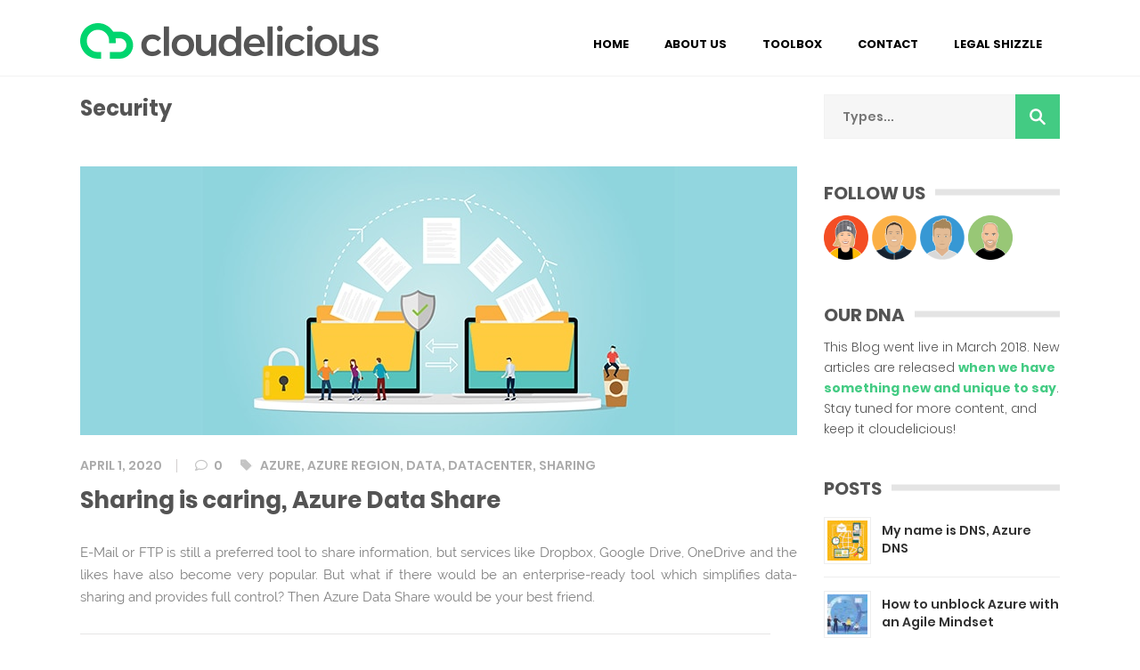

--- FILE ---
content_type: text/html; charset=UTF-8
request_url: https://www.cloudelicious.net/security/
body_size: 21760
content:
<!DOCTYPE html>
<html lang="en-US">
<head>
	<meta charset="UTF-8">
	<title>Security  | cloudelicious</title>

<!-- Social Warfare v4.5.6 https://warfareplugins.com - BEGINNING OF OUTPUT -->
<style>
	@font-face {
		font-family: "sw-icon-font";
		src:url("https://www.cloudelicious.net/wp-content/plugins/social-warfare/assets/fonts/sw-icon-font.eot?ver=4.5.6");
		src:url("https://www.cloudelicious.net/wp-content/plugins/social-warfare/assets/fonts/sw-icon-font.eot?ver=4.5.6#iefix") format("embedded-opentype"),
		url("https://www.cloudelicious.net/wp-content/plugins/social-warfare/assets/fonts/sw-icon-font.woff?ver=4.5.6") format("woff"),
		url("https://www.cloudelicious.net/wp-content/plugins/social-warfare/assets/fonts/sw-icon-font.ttf?ver=4.5.6") format("truetype"),
		url("https://www.cloudelicious.net/wp-content/plugins/social-warfare/assets/fonts/sw-icon-font.svg?ver=4.5.6#1445203416") format("svg");
		font-weight: normal;
		font-style: normal;
		font-display:block;
	}
</style>
<!-- Social Warfare v4.5.6 https://warfareplugins.com - END OF OUTPUT -->

<meta name="viewport" content="width=device-width, initial-scale=1"><meta name="robots" content="index, follow, max-snippet:-1, max-image-preview:large, max-video-preview:-1">
<link rel="canonical" href="https://www.cloudelicious.net/security/">
<meta property="og:url" content="https://www.cloudelicious.net/security/">
<meta property="og:site_name" content="cloudelicious">
<meta property="og:locale" content="en_US">
<meta property="og:type" content="object">
<meta property="og:title" content="Security  | cloudelicious">
<meta property="og:image" content="https://www.cloudelicious.net/wp-content/uploads/favicon.jpg">
<meta property="og:image:secure_url" content="https://www.cloudelicious.net/wp-content/uploads/favicon.jpg">
<meta property="og:image:width" content="32">
<meta property="og:image:height" content="32">
<meta property="og:image:alt" content="cloudelicious design favicon">
<meta name="twitter:card" content="summary">
<meta name="twitter:site" content="michelluescher">
<meta name="twitter:creator" content="@http://twitter.com/michelluescher">
<meta name="twitter:title" content="Security  | cloudelicious">
<link rel='dns-prefetch' href='//use.fontawesome.com' />
<link rel="alternate" type="application/rss+xml" title="cloudelicious &raquo; Feed" href="https://www.cloudelicious.net/feed/" />
<link rel="alternate" type="application/rss+xml" title="cloudelicious &raquo; Comments Feed" href="https://www.cloudelicious.net/comments/feed/" />
<link rel="alternate" type="application/rss+xml" title="cloudelicious &raquo; Security Category Feed" href="https://www.cloudelicious.net/security/feed/" />
<script>
window._wpemojiSettings = {"baseUrl":"https:\/\/s.w.org\/images\/core\/emoji\/14.0.0\/72x72\/","ext":".png","svgUrl":"https:\/\/s.w.org\/images\/core\/emoji\/14.0.0\/svg\/","svgExt":".svg","source":{"concatemoji":"https:\/\/www.cloudelicious.net\/wp-includes\/js\/wp-emoji-release.min.js?ver=6.4.7"}};
/*! This file is auto-generated */
!function(i,n){var o,s,e;function c(e){try{var t={supportTests:e,timestamp:(new Date).valueOf()};sessionStorage.setItem(o,JSON.stringify(t))}catch(e){}}function p(e,t,n){e.clearRect(0,0,e.canvas.width,e.canvas.height),e.fillText(t,0,0);var t=new Uint32Array(e.getImageData(0,0,e.canvas.width,e.canvas.height).data),r=(e.clearRect(0,0,e.canvas.width,e.canvas.height),e.fillText(n,0,0),new Uint32Array(e.getImageData(0,0,e.canvas.width,e.canvas.height).data));return t.every(function(e,t){return e===r[t]})}function u(e,t,n){switch(t){case"flag":return n(e,"\ud83c\udff3\ufe0f\u200d\u26a7\ufe0f","\ud83c\udff3\ufe0f\u200b\u26a7\ufe0f")?!1:!n(e,"\ud83c\uddfa\ud83c\uddf3","\ud83c\uddfa\u200b\ud83c\uddf3")&&!n(e,"\ud83c\udff4\udb40\udc67\udb40\udc62\udb40\udc65\udb40\udc6e\udb40\udc67\udb40\udc7f","\ud83c\udff4\u200b\udb40\udc67\u200b\udb40\udc62\u200b\udb40\udc65\u200b\udb40\udc6e\u200b\udb40\udc67\u200b\udb40\udc7f");case"emoji":return!n(e,"\ud83e\udef1\ud83c\udffb\u200d\ud83e\udef2\ud83c\udfff","\ud83e\udef1\ud83c\udffb\u200b\ud83e\udef2\ud83c\udfff")}return!1}function f(e,t,n){var r="undefined"!=typeof WorkerGlobalScope&&self instanceof WorkerGlobalScope?new OffscreenCanvas(300,150):i.createElement("canvas"),a=r.getContext("2d",{willReadFrequently:!0}),o=(a.textBaseline="top",a.font="600 32px Arial",{});return e.forEach(function(e){o[e]=t(a,e,n)}),o}function t(e){var t=i.createElement("script");t.src=e,t.defer=!0,i.head.appendChild(t)}"undefined"!=typeof Promise&&(o="wpEmojiSettingsSupports",s=["flag","emoji"],n.supports={everything:!0,everythingExceptFlag:!0},e=new Promise(function(e){i.addEventListener("DOMContentLoaded",e,{once:!0})}),new Promise(function(t){var n=function(){try{var e=JSON.parse(sessionStorage.getItem(o));if("object"==typeof e&&"number"==typeof e.timestamp&&(new Date).valueOf()<e.timestamp+604800&&"object"==typeof e.supportTests)return e.supportTests}catch(e){}return null}();if(!n){if("undefined"!=typeof Worker&&"undefined"!=typeof OffscreenCanvas&&"undefined"!=typeof URL&&URL.createObjectURL&&"undefined"!=typeof Blob)try{var e="postMessage("+f.toString()+"("+[JSON.stringify(s),u.toString(),p.toString()].join(",")+"));",r=new Blob([e],{type:"text/javascript"}),a=new Worker(URL.createObjectURL(r),{name:"wpTestEmojiSupports"});return void(a.onmessage=function(e){c(n=e.data),a.terminate(),t(n)})}catch(e){}c(n=f(s,u,p))}t(n)}).then(function(e){for(var t in e)n.supports[t]=e[t],n.supports.everything=n.supports.everything&&n.supports[t],"flag"!==t&&(n.supports.everythingExceptFlag=n.supports.everythingExceptFlag&&n.supports[t]);n.supports.everythingExceptFlag=n.supports.everythingExceptFlag&&!n.supports.flag,n.DOMReady=!1,n.readyCallback=function(){n.DOMReady=!0}}).then(function(){return e}).then(function(){var e;n.supports.everything||(n.readyCallback(),(e=n.source||{}).concatemoji?t(e.concatemoji):e.wpemoji&&e.twemoji&&(t(e.twemoji),t(e.wpemoji)))}))}((window,document),window._wpemojiSettings);
</script>

<link rel='stylesheet' id='social-warfare-block-css-css' href='https://www.cloudelicious.net/wp-content/plugins/social-warfare/assets/js/post-editor/dist/blocks.style.build.css?ver=6.4.7' media='all' />
<style id='wp-emoji-styles-inline-css'>

	img.wp-smiley, img.emoji {
		display: inline !important;
		border: none !important;
		box-shadow: none !important;
		height: 1em !important;
		width: 1em !important;
		margin: 0 0.07em !important;
		vertical-align: -0.1em !important;
		background: none !important;
		padding: 0 !important;
	}
</style>
<link rel='stylesheet' id='wp-block-library-css' href='https://www.cloudelicious.net/wp-includes/css/dist/block-library/style.min.css?ver=6.4.7' media='all' />
<style id='wpseopress-local-business-style-inline-css'>
span.wp-block-wpseopress-local-business-field{margin-right:8px}

</style>
<style id='classic-theme-styles-inline-css'>
/*! This file is auto-generated */
.wp-block-button__link{color:#fff;background-color:#32373c;border-radius:9999px;box-shadow:none;text-decoration:none;padding:calc(.667em + 2px) calc(1.333em + 2px);font-size:1.125em}.wp-block-file__button{background:#32373c;color:#fff;text-decoration:none}
</style>
<style id='global-styles-inline-css'>
body{--wp--preset--color--black: #000000;--wp--preset--color--cyan-bluish-gray: #abb8c3;--wp--preset--color--white: #ffffff;--wp--preset--color--pale-pink: #f78da7;--wp--preset--color--vivid-red: #cf2e2e;--wp--preset--color--luminous-vivid-orange: #ff6900;--wp--preset--color--luminous-vivid-amber: #fcb900;--wp--preset--color--light-green-cyan: #7bdcb5;--wp--preset--color--vivid-green-cyan: #00d084;--wp--preset--color--pale-cyan-blue: #8ed1fc;--wp--preset--color--vivid-cyan-blue: #0693e3;--wp--preset--color--vivid-purple: #9b51e0;--wp--preset--color--contrast: var(--contrast);--wp--preset--color--contrast-2: var(--contrast-2);--wp--preset--color--contrast-3: var(--contrast-3);--wp--preset--color--base: var(--base);--wp--preset--color--base-2: var(--base-2);--wp--preset--color--base-3: var(--base-3);--wp--preset--color--accent: var(--accent);--wp--preset--gradient--vivid-cyan-blue-to-vivid-purple: linear-gradient(135deg,rgba(6,147,227,1) 0%,rgb(155,81,224) 100%);--wp--preset--gradient--light-green-cyan-to-vivid-green-cyan: linear-gradient(135deg,rgb(122,220,180) 0%,rgb(0,208,130) 100%);--wp--preset--gradient--luminous-vivid-amber-to-luminous-vivid-orange: linear-gradient(135deg,rgba(252,185,0,1) 0%,rgba(255,105,0,1) 100%);--wp--preset--gradient--luminous-vivid-orange-to-vivid-red: linear-gradient(135deg,rgba(255,105,0,1) 0%,rgb(207,46,46) 100%);--wp--preset--gradient--very-light-gray-to-cyan-bluish-gray: linear-gradient(135deg,rgb(238,238,238) 0%,rgb(169,184,195) 100%);--wp--preset--gradient--cool-to-warm-spectrum: linear-gradient(135deg,rgb(74,234,220) 0%,rgb(151,120,209) 20%,rgb(207,42,186) 40%,rgb(238,44,130) 60%,rgb(251,105,98) 80%,rgb(254,248,76) 100%);--wp--preset--gradient--blush-light-purple: linear-gradient(135deg,rgb(255,206,236) 0%,rgb(152,150,240) 100%);--wp--preset--gradient--blush-bordeaux: linear-gradient(135deg,rgb(254,205,165) 0%,rgb(254,45,45) 50%,rgb(107,0,62) 100%);--wp--preset--gradient--luminous-dusk: linear-gradient(135deg,rgb(255,203,112) 0%,rgb(199,81,192) 50%,rgb(65,88,208) 100%);--wp--preset--gradient--pale-ocean: linear-gradient(135deg,rgb(255,245,203) 0%,rgb(182,227,212) 50%,rgb(51,167,181) 100%);--wp--preset--gradient--electric-grass: linear-gradient(135deg,rgb(202,248,128) 0%,rgb(113,206,126) 100%);--wp--preset--gradient--midnight: linear-gradient(135deg,rgb(2,3,129) 0%,rgb(40,116,252) 100%);--wp--preset--font-size--small: 13px;--wp--preset--font-size--medium: 20px;--wp--preset--font-size--large: 36px;--wp--preset--font-size--x-large: 42px;--wp--preset--spacing--20: 0.44rem;--wp--preset--spacing--30: 0.67rem;--wp--preset--spacing--40: 1rem;--wp--preset--spacing--50: 1.5rem;--wp--preset--spacing--60: 2.25rem;--wp--preset--spacing--70: 3.38rem;--wp--preset--spacing--80: 5.06rem;--wp--preset--shadow--natural: 6px 6px 9px rgba(0, 0, 0, 0.2);--wp--preset--shadow--deep: 12px 12px 50px rgba(0, 0, 0, 0.4);--wp--preset--shadow--sharp: 6px 6px 0px rgba(0, 0, 0, 0.2);--wp--preset--shadow--outlined: 6px 6px 0px -3px rgba(255, 255, 255, 1), 6px 6px rgba(0, 0, 0, 1);--wp--preset--shadow--crisp: 6px 6px 0px rgba(0, 0, 0, 1);}:where(.is-layout-flex){gap: 0.5em;}:where(.is-layout-grid){gap: 0.5em;}body .is-layout-flow > .alignleft{float: left;margin-inline-start: 0;margin-inline-end: 2em;}body .is-layout-flow > .alignright{float: right;margin-inline-start: 2em;margin-inline-end: 0;}body .is-layout-flow > .aligncenter{margin-left: auto !important;margin-right: auto !important;}body .is-layout-constrained > .alignleft{float: left;margin-inline-start: 0;margin-inline-end: 2em;}body .is-layout-constrained > .alignright{float: right;margin-inline-start: 2em;margin-inline-end: 0;}body .is-layout-constrained > .aligncenter{margin-left: auto !important;margin-right: auto !important;}body .is-layout-constrained > :where(:not(.alignleft):not(.alignright):not(.alignfull)){max-width: var(--wp--style--global--content-size);margin-left: auto !important;margin-right: auto !important;}body .is-layout-constrained > .alignwide{max-width: var(--wp--style--global--wide-size);}body .is-layout-flex{display: flex;}body .is-layout-flex{flex-wrap: wrap;align-items: center;}body .is-layout-flex > *{margin: 0;}body .is-layout-grid{display: grid;}body .is-layout-grid > *{margin: 0;}:where(.wp-block-columns.is-layout-flex){gap: 2em;}:where(.wp-block-columns.is-layout-grid){gap: 2em;}:where(.wp-block-post-template.is-layout-flex){gap: 1.25em;}:where(.wp-block-post-template.is-layout-grid){gap: 1.25em;}.has-black-color{color: var(--wp--preset--color--black) !important;}.has-cyan-bluish-gray-color{color: var(--wp--preset--color--cyan-bluish-gray) !important;}.has-white-color{color: var(--wp--preset--color--white) !important;}.has-pale-pink-color{color: var(--wp--preset--color--pale-pink) !important;}.has-vivid-red-color{color: var(--wp--preset--color--vivid-red) !important;}.has-luminous-vivid-orange-color{color: var(--wp--preset--color--luminous-vivid-orange) !important;}.has-luminous-vivid-amber-color{color: var(--wp--preset--color--luminous-vivid-amber) !important;}.has-light-green-cyan-color{color: var(--wp--preset--color--light-green-cyan) !important;}.has-vivid-green-cyan-color{color: var(--wp--preset--color--vivid-green-cyan) !important;}.has-pale-cyan-blue-color{color: var(--wp--preset--color--pale-cyan-blue) !important;}.has-vivid-cyan-blue-color{color: var(--wp--preset--color--vivid-cyan-blue) !important;}.has-vivid-purple-color{color: var(--wp--preset--color--vivid-purple) !important;}.has-black-background-color{background-color: var(--wp--preset--color--black) !important;}.has-cyan-bluish-gray-background-color{background-color: var(--wp--preset--color--cyan-bluish-gray) !important;}.has-white-background-color{background-color: var(--wp--preset--color--white) !important;}.has-pale-pink-background-color{background-color: var(--wp--preset--color--pale-pink) !important;}.has-vivid-red-background-color{background-color: var(--wp--preset--color--vivid-red) !important;}.has-luminous-vivid-orange-background-color{background-color: var(--wp--preset--color--luminous-vivid-orange) !important;}.has-luminous-vivid-amber-background-color{background-color: var(--wp--preset--color--luminous-vivid-amber) !important;}.has-light-green-cyan-background-color{background-color: var(--wp--preset--color--light-green-cyan) !important;}.has-vivid-green-cyan-background-color{background-color: var(--wp--preset--color--vivid-green-cyan) !important;}.has-pale-cyan-blue-background-color{background-color: var(--wp--preset--color--pale-cyan-blue) !important;}.has-vivid-cyan-blue-background-color{background-color: var(--wp--preset--color--vivid-cyan-blue) !important;}.has-vivid-purple-background-color{background-color: var(--wp--preset--color--vivid-purple) !important;}.has-black-border-color{border-color: var(--wp--preset--color--black) !important;}.has-cyan-bluish-gray-border-color{border-color: var(--wp--preset--color--cyan-bluish-gray) !important;}.has-white-border-color{border-color: var(--wp--preset--color--white) !important;}.has-pale-pink-border-color{border-color: var(--wp--preset--color--pale-pink) !important;}.has-vivid-red-border-color{border-color: var(--wp--preset--color--vivid-red) !important;}.has-luminous-vivid-orange-border-color{border-color: var(--wp--preset--color--luminous-vivid-orange) !important;}.has-luminous-vivid-amber-border-color{border-color: var(--wp--preset--color--luminous-vivid-amber) !important;}.has-light-green-cyan-border-color{border-color: var(--wp--preset--color--light-green-cyan) !important;}.has-vivid-green-cyan-border-color{border-color: var(--wp--preset--color--vivid-green-cyan) !important;}.has-pale-cyan-blue-border-color{border-color: var(--wp--preset--color--pale-cyan-blue) !important;}.has-vivid-cyan-blue-border-color{border-color: var(--wp--preset--color--vivid-cyan-blue) !important;}.has-vivid-purple-border-color{border-color: var(--wp--preset--color--vivid-purple) !important;}.has-vivid-cyan-blue-to-vivid-purple-gradient-background{background: var(--wp--preset--gradient--vivid-cyan-blue-to-vivid-purple) !important;}.has-light-green-cyan-to-vivid-green-cyan-gradient-background{background: var(--wp--preset--gradient--light-green-cyan-to-vivid-green-cyan) !important;}.has-luminous-vivid-amber-to-luminous-vivid-orange-gradient-background{background: var(--wp--preset--gradient--luminous-vivid-amber-to-luminous-vivid-orange) !important;}.has-luminous-vivid-orange-to-vivid-red-gradient-background{background: var(--wp--preset--gradient--luminous-vivid-orange-to-vivid-red) !important;}.has-very-light-gray-to-cyan-bluish-gray-gradient-background{background: var(--wp--preset--gradient--very-light-gray-to-cyan-bluish-gray) !important;}.has-cool-to-warm-spectrum-gradient-background{background: var(--wp--preset--gradient--cool-to-warm-spectrum) !important;}.has-blush-light-purple-gradient-background{background: var(--wp--preset--gradient--blush-light-purple) !important;}.has-blush-bordeaux-gradient-background{background: var(--wp--preset--gradient--blush-bordeaux) !important;}.has-luminous-dusk-gradient-background{background: var(--wp--preset--gradient--luminous-dusk) !important;}.has-pale-ocean-gradient-background{background: var(--wp--preset--gradient--pale-ocean) !important;}.has-electric-grass-gradient-background{background: var(--wp--preset--gradient--electric-grass) !important;}.has-midnight-gradient-background{background: var(--wp--preset--gradient--midnight) !important;}.has-small-font-size{font-size: var(--wp--preset--font-size--small) !important;}.has-medium-font-size{font-size: var(--wp--preset--font-size--medium) !important;}.has-large-font-size{font-size: var(--wp--preset--font-size--large) !important;}.has-x-large-font-size{font-size: var(--wp--preset--font-size--x-large) !important;}
.wp-block-navigation a:where(:not(.wp-element-button)){color: inherit;}
:where(.wp-block-post-template.is-layout-flex){gap: 1.25em;}:where(.wp-block-post-template.is-layout-grid){gap: 1.25em;}
:where(.wp-block-columns.is-layout-flex){gap: 2em;}:where(.wp-block-columns.is-layout-grid){gap: 2em;}
.wp-block-pullquote{font-size: 1.5em;line-height: 1.6;}
</style>
<link rel='stylesheet' id='social_warfare-css' href='https://www.cloudelicious.net/wp-content/plugins/social-warfare/assets/css/style.min.css?ver=4.5.6' media='all' />
<link rel='stylesheet' id='parent-style-css' href='https://www.cloudelicious.net/wp-content/themes/generatepress/style.css?ver=6.4.7' media='all' />
<link rel='stylesheet' id='generate-style-grid-css' href='https://www.cloudelicious.net/wp-content/themes/generatepress/assets/css/unsemantic-grid.min.css?ver=3.4.0' media='all' />
<link rel='stylesheet' id='generate-style-css' href='https://www.cloudelicious.net/wp-content/themes/generatepress/assets/css/style.min.css?ver=3.4.0' media='all' />
<style id='generate-style-inline-css'>
body{background-color:#ffffff;color:#808080;}a{color:#303030;}a:visited{color:#303030;}a:hover, a:focus, a:active{color:#43cb83;}body .grid-container{max-width:1100px;}.wp-block-group__inner-container{max-width:1100px;margin-left:auto;margin-right:auto;}.site-header .header-image{width:335px;}.generate-back-to-top{font-size:20px;border-radius:3px;position:fixed;bottom:30px;right:30px;line-height:40px;width:40px;text-align:center;z-index:10;transition:opacity 300ms ease-in-out;opacity:0.1;transform:translateY(1000px);}.generate-back-to-top__show{opacity:1;transform:translateY(0);}:root{--contrast:#222222;--contrast-2:#575760;--contrast-3:#b2b2be;--base:#f0f0f0;--base-2:#f7f8f9;--base-3:#ffffff;--accent:#1e73be;}:root .has-contrast-color{color:var(--contrast);}:root .has-contrast-background-color{background-color:var(--contrast);}:root .has-contrast-2-color{color:var(--contrast-2);}:root .has-contrast-2-background-color{background-color:var(--contrast-2);}:root .has-contrast-3-color{color:var(--contrast-3);}:root .has-contrast-3-background-color{background-color:var(--contrast-3);}:root .has-base-color{color:var(--base);}:root .has-base-background-color{background-color:var(--base);}:root .has-base-2-color{color:var(--base-2);}:root .has-base-2-background-color{background-color:var(--base-2);}:root .has-base-3-color{color:var(--base-3);}:root .has-base-3-background-color{background-color:var(--base-3);}:root .has-accent-color{color:var(--accent);}:root .has-accent-background-color{background-color:var(--accent);}body, button, input, select, textarea{font-family:"Raleway";font-size:15px;}body{line-height:1.7;}p{margin-bottom:1em;}.entry-content > [class*="wp-block-"]:not(:last-child):not(.wp-block-heading){margin-bottom:1em;}.main-title{font-family:"Poppins";font-size:45px;}.main-navigation .main-nav ul ul li a{font-size:14px;}.widget-title{font-family:"Poppins";font-weight:700;text-transform:uppercase;}.sidebar .widget, .footer-widgets .widget{font-size:15px;}button:not(.menu-toggle),html input[type="button"],input[type="reset"],input[type="submit"],.button,.wp-block-button .wp-block-button__link{font-family:"Poppins";font-weight:700;}h1{font-family:"Poppins";font-weight:700;font-size:30px;line-height:1.3em;}h2{font-family:"Poppins";font-weight:700;font-size:26px;line-height:1.3em;}h3{font-family:"Poppins";font-weight:700;font-size:24px;margin-bottom:10px;}h4{font-family:"Poppins";font-weight:600;font-size:22px;line-height:1.2em;}h5{font-family:"Poppins";font-weight:600;font-size:18px;line-height:1.2em;}h6{font-family:"Raleway";font-weight:600;font-size:18px;line-height:1.5em;}@media (max-width:768px){.main-title{font-size:30px;}h1{font-size:30px;}h2{font-size:25px;}}.top-bar{background-color:#636363;color:#ffffff;}.top-bar a{color:#ffffff;}.top-bar a:hover{color:#303030;}.site-header{background-color:#ffffff;color:#3a3a3a;}.site-header a{color:#3a3a3a;}.main-title a,.main-title a:hover{color:#222222;}.site-description{color:#757575;}.main-navigation,.main-navigation ul ul{background-color:#222222;}.main-navigation .main-nav ul li a, .main-navigation .menu-toggle, .main-navigation .menu-bar-items{color:#ffffff;}.main-navigation .main-nav ul li:not([class*="current-menu-"]):hover > a, .main-navigation .main-nav ul li:not([class*="current-menu-"]):focus > a, .main-navigation .main-nav ul li.sfHover:not([class*="current-menu-"]) > a, .main-navigation .menu-bar-item:hover > a, .main-navigation .menu-bar-item.sfHover > a{color:#ffffff;background-color:#3f3f3f;}button.menu-toggle:hover,button.menu-toggle:focus,.main-navigation .mobile-bar-items a,.main-navigation .mobile-bar-items a:hover,.main-navigation .mobile-bar-items a:focus{color:#ffffff;}.main-navigation .main-nav ul li[class*="current-menu-"] > a{color:#ffffff;background-color:#3f3f3f;}.navigation-search input[type="search"],.navigation-search input[type="search"]:active, .navigation-search input[type="search"]:focus, .main-navigation .main-nav ul li.search-item.active > a, .main-navigation .menu-bar-items .search-item.active > a{color:#ffffff;background-color:#3f3f3f;}.main-navigation ul ul{background-color:#3f3f3f;}.main-navigation .main-nav ul ul li a{color:#ffffff;}.main-navigation .main-nav ul ul li:not([class*="current-menu-"]):hover > a,.main-navigation .main-nav ul ul li:not([class*="current-menu-"]):focus > a, .main-navigation .main-nav ul ul li.sfHover:not([class*="current-menu-"]) > a{color:#ffffff;background-color:#4f4f4f;}.main-navigation .main-nav ul ul li[class*="current-menu-"] > a{color:#ffffff;background-color:#4f4f4f;}.separate-containers .inside-article, .separate-containers .comments-area, .separate-containers .page-header, .one-container .container, .separate-containers .paging-navigation, .inside-page-header{background-color:#ffffff;}.entry-meta{color:#595959;}.entry-meta a{color:#595959;}.entry-meta a:hover{color:#43bc83;}h1{color:#333333;}h2{color:#303030;}h3{color:#545454;}.sidebar .widget{background-color:#ffffff;}.sidebar .widget .widget-title{color:#545454;}.footer-widgets{background-color:#ffffff;}.footer-widgets .widget-title{color:#000000;}.site-info{color:#ffffff;background-color:#222222;}.site-info a{color:#ffffff;}.site-info a:hover{color:#606060;}.footer-bar .widget_nav_menu .current-menu-item a{color:#606060;}input[type="text"],input[type="email"],input[type="url"],input[type="password"],input[type="search"],input[type="tel"],input[type="number"],textarea,select{color:#666666;background-color:#ffffff;border-color:#f2f2f2;}input[type="text"]:focus,input[type="email"]:focus,input[type="url"]:focus,input[type="password"]:focus,input[type="search"]:focus,input[type="tel"]:focus,input[type="number"]:focus,textarea:focus,select:focus{color:#666666;background-color:#ffffff;border-color:#43cb83;}button,html input[type="button"],input[type="reset"],input[type="submit"],a.button,a.wp-block-button__link:not(.has-background){color:#ffffff;background-color:#43cb83;}button:hover,html input[type="button"]:hover,input[type="reset"]:hover,input[type="submit"]:hover,a.button:hover,button:focus,html input[type="button"]:focus,input[type="reset"]:focus,input[type="submit"]:focus,a.button:focus,a.wp-block-button__link:not(.has-background):active,a.wp-block-button__link:not(.has-background):focus,a.wp-block-button__link:not(.has-background):hover{color:#43cb83;background-color:#ffffff;}a.generate-back-to-top{background-color:rgba( 0,0,0,0.4 );color:#ffffff;}a.generate-back-to-top:hover,a.generate-back-to-top:focus{background-color:rgba( 0,0,0,0.6 );color:#ffffff;}:root{--gp-search-modal-bg-color:var(--base-3);--gp-search-modal-text-color:var(--contrast);--gp-search-modal-overlay-bg-color:rgba(0,0,0,0.2);}@media (max-width: 768px){.main-navigation .menu-bar-item:hover > a, .main-navigation .menu-bar-item.sfHover > a{background:none;color:#ffffff;}}.inside-top-bar{padding:10px;}.inside-header{padding:40px;}.separate-containers .inside-article, .separate-containers .comments-area, .separate-containers .page-header, .separate-containers .paging-navigation, .one-container .site-content, .inside-page-header{padding:0px;}.site-main .wp-block-group__inner-container{padding:0px;}.entry-content .alignwide, body:not(.no-sidebar) .entry-content .alignfull{margin-left:-0px;width:calc(100% + 0px);max-width:calc(100% + 0px);}.one-container.right-sidebar .site-main,.one-container.both-right .site-main{margin-right:0px;}.one-container.left-sidebar .site-main,.one-container.both-left .site-main{margin-left:0px;}.one-container.both-sidebars .site-main{margin:0px;}.rtl .menu-item-has-children .dropdown-menu-toggle{padding-left:20px;}.rtl .main-navigation .main-nav ul li.menu-item-has-children > a{padding-right:20px;}.widget-area .widget{padding:0px 0px 0px 10px;}.site-info{padding:0px 20px 0px 20px;}@media (max-width:768px){.separate-containers .inside-article, .separate-containers .comments-area, .separate-containers .page-header, .separate-containers .paging-navigation, .one-container .site-content, .inside-page-header{padding:20px 10px 20px 10px;}.site-main .wp-block-group__inner-container{padding:20px 10px 20px 10px;}.site-info{padding-right:10px;padding-left:10px;}.entry-content .alignwide, body:not(.no-sidebar) .entry-content .alignfull{margin-left:-10px;width:calc(100% + 20px);max-width:calc(100% + 20px);}}/* End cached CSS */@media (max-width: 768px){.main-navigation .menu-toggle,.main-navigation .mobile-bar-items,.sidebar-nav-mobile:not(#sticky-placeholder){display:block;}.main-navigation ul,.gen-sidebar-nav{display:none;}[class*="nav-float-"] .site-header .inside-header > *{float:none;clear:both;}}
.main-navigation .navigation-logo img {height:60px;}@media (max-width: 1110px) {.main-navigation .navigation-logo.site-logo {margin-left:0;}body.sticky-menu-logo.nav-float-left .main-navigation .site-logo.navigation-logo {margin-right:0;}}.main-navigation .main-nav ul li a,.menu-toggle,.main-navigation .mobile-bar-items a{transition: line-height 300ms ease}.main-navigation.toggled .main-nav > ul{background-color: #222222}
.navigation-branding .main-title{font-weight:bold;text-transform:none;font-size:45px;font-family:"Poppins";}@media (max-width: 768px){.navigation-branding .main-title{font-size:30px;}}
</style>
<link rel='stylesheet' id='generate-mobile-style-css' href='https://www.cloudelicious.net/wp-content/themes/generatepress/assets/css/mobile.min.css?ver=3.4.0' media='all' />
<link rel='stylesheet' id='generate-font-icons-css' href='https://www.cloudelicious.net/wp-content/themes/generatepress/assets/css/components/font-icons.min.css?ver=3.4.0' media='all' />
<link rel='stylesheet' id='generate-child-css' href='https://www.cloudelicious.net/wp-content/themes/cloudelicious-child/style.css?ver=1589969901' media='all' />
<link rel='stylesheet' id='bfa-font-awesome-css' href='https://use.fontawesome.com/releases/v5.15.4/css/all.css?ver=2.0.3' media='all' />
<link rel='stylesheet' id='bfa-font-awesome-v4-shim-css' href='https://use.fontawesome.com/releases/v5.15.4/css/v4-shims.css?ver=2.0.3' media='all' />
<style id='bfa-font-awesome-v4-shim-inline-css'>

			@font-face {
				font-family: 'FontAwesome';
				src: url('https://use.fontawesome.com/releases/v5.15.4/webfonts/fa-brands-400.eot'),
				url('https://use.fontawesome.com/releases/v5.15.4/webfonts/fa-brands-400.eot?#iefix') format('embedded-opentype'),
				url('https://use.fontawesome.com/releases/v5.15.4/webfonts/fa-brands-400.woff2') format('woff2'),
				url('https://use.fontawesome.com/releases/v5.15.4/webfonts/fa-brands-400.woff') format('woff'),
				url('https://use.fontawesome.com/releases/v5.15.4/webfonts/fa-brands-400.ttf') format('truetype'),
				url('https://use.fontawesome.com/releases/v5.15.4/webfonts/fa-brands-400.svg#fontawesome') format('svg');
			}

			@font-face {
				font-family: 'FontAwesome';
				src: url('https://use.fontawesome.com/releases/v5.15.4/webfonts/fa-solid-900.eot'),
				url('https://use.fontawesome.com/releases/v5.15.4/webfonts/fa-solid-900.eot?#iefix') format('embedded-opentype'),
				url('https://use.fontawesome.com/releases/v5.15.4/webfonts/fa-solid-900.woff2') format('woff2'),
				url('https://use.fontawesome.com/releases/v5.15.4/webfonts/fa-solid-900.woff') format('woff'),
				url('https://use.fontawesome.com/releases/v5.15.4/webfonts/fa-solid-900.ttf') format('truetype'),
				url('https://use.fontawesome.com/releases/v5.15.4/webfonts/fa-solid-900.svg#fontawesome') format('svg');
			}

			@font-face {
				font-family: 'FontAwesome';
				src: url('https://use.fontawesome.com/releases/v5.15.4/webfonts/fa-regular-400.eot'),
				url('https://use.fontawesome.com/releases/v5.15.4/webfonts/fa-regular-400.eot?#iefix') format('embedded-opentype'),
				url('https://use.fontawesome.com/releases/v5.15.4/webfonts/fa-regular-400.woff2') format('woff2'),
				url('https://use.fontawesome.com/releases/v5.15.4/webfonts/fa-regular-400.woff') format('woff'),
				url('https://use.fontawesome.com/releases/v5.15.4/webfonts/fa-regular-400.ttf') format('truetype'),
				url('https://use.fontawesome.com/releases/v5.15.4/webfonts/fa-regular-400.svg#fontawesome') format('svg');
				unicode-range: U+F004-F005,U+F007,U+F017,U+F022,U+F024,U+F02E,U+F03E,U+F044,U+F057-F059,U+F06E,U+F070,U+F075,U+F07B-F07C,U+F080,U+F086,U+F089,U+F094,U+F09D,U+F0A0,U+F0A4-F0A7,U+F0C5,U+F0C7-F0C8,U+F0E0,U+F0EB,U+F0F3,U+F0F8,U+F0FE,U+F111,U+F118-F11A,U+F11C,U+F133,U+F144,U+F146,U+F14A,U+F14D-F14E,U+F150-F152,U+F15B-F15C,U+F164-F165,U+F185-F186,U+F191-F192,U+F1AD,U+F1C1-F1C9,U+F1CD,U+F1D8,U+F1E3,U+F1EA,U+F1F6,U+F1F9,U+F20A,U+F247-F249,U+F24D,U+F254-F25B,U+F25D,U+F267,U+F271-F274,U+F279,U+F28B,U+F28D,U+F2B5-F2B6,U+F2B9,U+F2BB,U+F2BD,U+F2C1-F2C2,U+F2D0,U+F2D2,U+F2DC,U+F2ED,U+F328,U+F358-F35B,U+F3A5,U+F3D1,U+F410,U+F4AD;
			}
		
</style>
<link rel='stylesheet' id='generate-blog-images-css' href='https://www.cloudelicious.net/wp-content/plugins/gp-premium/blog/functions/css/featured-images.min.css?ver=2.4.0' media='all' />
<link rel='stylesheet' id='generate-sticky-css' href='https://www.cloudelicious.net/wp-content/plugins/gp-premium/menu-plus/functions/css/sticky.min.css?ver=2.4.0' media='all' />
<link rel='stylesheet' id='generate-offside-css' href='https://www.cloudelicious.net/wp-content/plugins/gp-premium/menu-plus/functions/css/offside.min.css?ver=2.4.0' media='all' />
<style id='generate-offside-inline-css'>
:root{--gp-slideout-width:265px;}.slideout-navigation.main-navigation .main-nav ul li a{font-weight:600;text-transform:uppercase;}.slideout-navigation.main-navigation.do-overlay .main-nav ul ul li a{font-size:1em;}.slideout-navigation, .slideout-navigation a{color:#ffffff;}.slideout-navigation button.slideout-exit{color:#ffffff;padding-left:20px;padding-right:20px;}.slideout-navigation .dropdown-menu-toggle:before{content:"\f107";}.slideout-navigation .sfHover > a .dropdown-menu-toggle:before{content:"\f106";}@media (max-width: 768px){.menu-bar-item.slideout-toggle{display:none;}}
</style>
<link rel='stylesheet' id='gp-premium-icons-css' href='https://www.cloudelicious.net/wp-content/plugins/gp-premium/general/icons/icons.min.css?ver=2.4.0' media='all' />
<link rel='stylesheet' id='generate-menu-logo-css' href='https://www.cloudelicious.net/wp-content/plugins/gp-premium/menu-plus/functions/css/menu-logo.min.css?ver=2.4.0' media='all' />
<style id='generate-menu-logo-inline-css'>
@media (max-width: 768px){.sticky-menu-logo .navigation-stick:not(.mobile-header-navigation) .menu-toggle,.menu-logo .main-navigation:not(.mobile-header-navigation) .menu-toggle{display:inline-block;clear:none;width:auto;float:right;}.sticky-menu-logo .navigation-stick:not(.mobile-header-navigation) .mobile-bar-items,.menu-logo .main-navigation:not(.mobile-header-navigation) .mobile-bar-items{position:relative;float:right;}.regular-menu-logo .main-navigation:not(.navigation-stick):not(.mobile-header-navigation) .menu-toggle{display:inline-block;clear:none;width:auto;float:right;}.regular-menu-logo .main-navigation:not(.navigation-stick):not(.mobile-header-navigation) .mobile-bar-items{position:relative;float:right;}body[class*="nav-float-"].menu-logo-enabled:not(.sticky-menu-logo) .main-navigation .main-nav{display:block;}.sticky-menu-logo.nav-float-left .navigation-stick:not(.mobile-header-navigation) .menu-toggle,.menu-logo.nav-float-left .main-navigation:not(.mobile-header-navigation) .menu-toggle,.regular-menu-logo.nav-float-left .main-navigation:not(.navigation-stick):not(.mobile-header-navigation) .menu-toggle{float:left;}}
</style>
<link rel='stylesheet' id='generate-navigation-branding-css' href='https://www.cloudelicious.net/wp-content/plugins/gp-premium/menu-plus/functions/css/navigation-branding.min.css?ver=2.4.0' media='all' />
<style id='generate-navigation-branding-inline-css'>
@media (max-width: 768px){.site-header, #site-navigation, #sticky-navigation{display:none !important;opacity:0.0;}#mobile-header{display:block !important;width:100% !important;}#mobile-header .main-nav > ul{display:none;}#mobile-header.toggled .main-nav > ul, #mobile-header .menu-toggle, #mobile-header .mobile-bar-items{display:block;}#mobile-header .main-nav{-ms-flex:0 0 100%;flex:0 0 100%;-webkit-box-ordinal-group:5;-ms-flex-order:4;order:4;}}.navigation-branding img, .site-logo.mobile-header-logo img{height:60px;width:auto;}.navigation-branding .main-title{line-height:60px;}@media (max-width: 1110px){#site-navigation .navigation-branding, #sticky-navigation .navigation-branding{margin-left:10px;}}@media (max-width: 768px){.main-navigation:not(.slideout-navigation) .main-nav{-ms-flex:0 0 100%;flex:0 0 100%;}.main-navigation:not(.slideout-navigation) .inside-navigation{-ms-flex-wrap:wrap;flex-wrap:wrap;display:-webkit-box;display:-ms-flexbox;display:flex;}.nav-aligned-center .navigation-branding, .nav-aligned-left .navigation-branding{margin-right:auto;}.nav-aligned-center  .main-navigation.has-branding:not(.slideout-navigation) .inside-navigation .main-nav,.nav-aligned-center  .main-navigation.has-sticky-branding.navigation-stick .inside-navigation .main-nav,.nav-aligned-left  .main-navigation.has-branding:not(.slideout-navigation) .inside-navigation .main-nav,.nav-aligned-left  .main-navigation.has-sticky-branding.navigation-stick .inside-navigation .main-nav{margin-right:0px;}}
</style>
<link rel='stylesheet' id='child-style-css' href='https://www.cloudelicious.net/wp-content/themes/cloudelicious-child/style.css?ver=1.57' media='all' />
<script src="https://www.cloudelicious.net/wp-includes/js/jquery/jquery.min.js?ver=3.7.1" id="jquery-core-js"></script>
<script src="https://www.cloudelicious.net/wp-includes/js/jquery/jquery-migrate.min.js?ver=3.4.1" id="jquery-migrate-js"></script>
<link rel="https://api.w.org/" href="https://www.cloudelicious.net/wp-json/" /><link rel="alternate" type="application/json" href="https://www.cloudelicious.net/wp-json/wp/v2/categories/54" /><link rel="EditURI" type="application/rsd+xml" title="RSD" href="https://www.cloudelicious.net/xmlrpc.php?rsd" />
<meta name="generator" content="WordPress 6.4.7" />
<link rel="icon" href="https://www.cloudelicious.net/wp-content/uploads/favicon.jpg" sizes="32x32" />
<link rel="icon" href="https://www.cloudelicious.net/wp-content/uploads/favicon.jpg" sizes="192x192" />
<link rel="apple-touch-icon" href="https://www.cloudelicious.net/wp-content/uploads/favicon.jpg" />
<meta name="msapplication-TileImage" content="https://www.cloudelicious.net/wp-content/uploads/favicon.jpg" />
		<style id="wp-custom-css">
			h1,h2,h3{
	color:#545454;
}
h1 a,h2 a,h3 a{
	color:#545454;
}
.single-post .oj-content-detail h2:not(.page-title), .single-post .oj-content-detail h3:not(.page-title){
	    margin-top: 35px;
    margin-bottom: 14px;
}

.single-post .oj-content-detail figure figcaption,.single-page .oj-content-detail figure figcaption{
	display:none;
}
blockquote{
	border:none;
	position:relative;
	font-family: "Raleway";
    font-weight: 600;
    font-size: 18px;
	font-style:normal;
	padding-left: 80px
}
blockquote p{
	text-align:left !important;
}
blockquote:before {
    content: " ";
    font-size: 30px !important;
    color: #43cb83;
    position: absolute;
    left: 22px;
    top: 30px;
    background-image: url(https://cdn.cloudelicious.net/wp-content/themes/cloudelicious-child/assets/images/quote-icon.png);
    height: 40px;
    width: 40px;
    background-position: left;
    background-size: 30px;
    background-repeat: no-repeat;
}

@media(max-width:480px){
	blockquote {
      font-size: 16px;
	  padding-left: 42px;
	}
	blockquote:before{
		left:0; 
	}
} 

@media(min-width:992px) {
	html{
		position:relative;
		min-height:100%;
	}
	body{
		min-height:100%;
	}
.page-id-13 #page{
	 padding-bottom:150px;
}
.page-id-13 .site-footer{
	position:absolute;
	left:0;
	bottom:0;
	width:100%;
	z-index:9;
}
}
@media(min-height:950px) {
	.page-id-13 #page{
		 padding-bottom:70px;
	}
	.page-id-13 .site-footer{
		position:absolute;
		left:0;
		bottom:0;
		width:100%;
		z-index:9;
	}
}

div.wpforms-container-full, div.wpforms-container-full .wpforms-form *{
	z-index:99;
}
.oj-authors-wrapper .about-us{
	width:100%;
	padding:0;
}

@media(min-width:561px){
	.oj-authors-wrapper{
		display: -webkit-box;
		display: -webkit-flex;
		display: -moz-box;
		display: -ms-flexbox;
		display: flex;
		-webkit-flex-wrap: wrap;
		-ms-flex-wrap: wrap;
		flex-wrap: wrap;
	}

}
.oj-authors-wrapper{
	position:relative;
	margin:0 -15px;
}
.oj-authors-wrapper:before,.oj-authors-wrapper:after{
	content:"";
	display:table;
	clear:both;
}
.col-4,.col-6,.col-3{
	float:left;
	padding: 15px 15px;
	box-sizing:border-box;
	margin-bottom:15px;
}
.col-4{
	width:33.3%;
}
.col-3{
	width:25%;
}
.col-6{
	width:50%;
}
@media(max-width:1199px){
	.col-3{
		width:33.3%; 
	}
}
@media(max-width:990px){
	.col-3,.col-4{
	   width:50%;
	}
}

@media(max-width:560px){
	.col-3,.col-4,.col-6{
	   width:100%;
	}
}

.entry-header .entry-meta:first-child{
	display:none;
}		</style>
		</head>

<body class="archive category category-security category-54 wp-custom-logo wp-embed-responsive post-image-above-header post-image-aligned-left slideout-enabled slideout-mobile sticky-menu-fade sticky-enabled sticky-menu-logo menu-logo-enabled both-sticky-menu mobile-header mobile-header-logo mobile-header-sticky right-sidebar nav-float-right separate-containers fluid-header active-footer-widgets-0 header-aligned-left dropdown-hover" itemtype="https://schema.org/Blog" itemscope>
	<a class="screen-reader-text skip-link" href="#content" title="Skip to content">Skip to content</a>		<header class="site-header" id="masthead" aria-label="Site"  itemtype="https://schema.org/WPHeader" itemscope>
			<div class="inside-header grid-container grid-parent">
				<div class="site-logo">
					<a href="https://www.cloudelicious.net/" rel="home">
						<img  class="header-image is-logo-image" alt="cloudelicious" src="https://www.cloudelicious.net/wp-content/uploads/cropped-logo-dark.png" srcset="https://www.cloudelicious.net/wp-content/uploads/cropped-logo-dark.png 1x, http://cloudelicious.net/wp-content/uploads/logo-dark_mobile.png 2x" width="670" height="80" />
					</a>
				</div>		<nav class="auto-hide-sticky main-navigation sub-menu-right" id="site-navigation" aria-label="Primary"  itemtype="https://schema.org/SiteNavigationElement" itemscope>
			<div class="inside-navigation grid-container grid-parent">
				<div class="site-logo sticky-logo navigation-logo">
					<a href="https://www.cloudelicious.net/" title="cloudelicious" rel="home">
						<img src="http://cloudelicious.net/wp-content/uploads/logo-light.png" alt="cloudelicious" class="is-logo-image" />
					</a>
				</div>				<button class="menu-toggle" aria-controls="generate-slideout-menu" aria-expanded="false">
					<span class="screen-reader-text">Menu</span>				</button>
				<div id="primary-menu" class="main-nav"><ul id="menu-main-menu" class=" menu sf-menu"><li id="menu-item-106" class="menu-item menu-item-type-custom menu-item-object-custom menu-item-106"><a href="https://cloudelicious.net/">Home</a></li>
<li id="menu-item-95" class="menu-item menu-item-type-post_type menu-item-object-page menu-item-95"><a href="https://www.cloudelicious.net/about-us/">About Us</a></li>
<li id="menu-item-1424" class="menu-item menu-item-type-post_type menu-item-object-page menu-item-1424"><a href="https://www.cloudelicious.net/toolbox/">Toolbox</a></li>
<li id="menu-item-31" class="menu-item menu-item-type-post_type menu-item-object-page menu-item-31"><a href="https://www.cloudelicious.net/contact/">Contact</a></li>
<li id="menu-item-32" class="menu-item menu-item-type-post_type menu-item-object-page menu-item-32"><a href="https://www.cloudelicious.net/legal/">Legal Shizzle</a></li>
</ul></div>			</div>
		</nav>
					</div>
		</header>
				<nav id="mobile-header" data-auto-hide-sticky itemtype="https://schema.org/SiteNavigationElement" itemscope class="main-navigation mobile-header-navigation has-branding has-sticky-branding">
			<div class="inside-navigation grid-container grid-parent">
				<div class="site-logo mobile-header-logo">
						<a href="https://www.cloudelicious.net/" title="cloudelicious" rel="home">
							<img src="http://cloudelicious.net/wp-content/uploads/cloudelicious-grey-logo.svg" alt="cloudelicious" class="is-logo-image" width="" height="" />
						</a>
					</div>					<button class="menu-toggle" aria-controls="mobile-menu" aria-expanded="false">
						<span class="screen-reader-text">Menu</span>					</button>
					<div id="mobile-menu" class="main-nav"><ul id="menu-main-menu-1" class=" menu sf-menu"><li class="menu-item menu-item-type-custom menu-item-object-custom menu-item-106"><a href="https://cloudelicious.net/">Home</a></li>
<li class="menu-item menu-item-type-post_type menu-item-object-page menu-item-95"><a href="https://www.cloudelicious.net/about-us/">About Us</a></li>
<li class="menu-item menu-item-type-post_type menu-item-object-page menu-item-1424"><a href="https://www.cloudelicious.net/toolbox/">Toolbox</a></li>
<li class="menu-item menu-item-type-post_type menu-item-object-page menu-item-31"><a href="https://www.cloudelicious.net/contact/">Contact</a></li>
<li class="menu-item menu-item-type-post_type menu-item-object-page menu-item-32"><a href="https://www.cloudelicious.net/legal/">Legal Shizzle</a></li>
</ul></div>			</div><!-- .inside-navigation -->
		</nav><!-- #site-navigation -->
		
	<div class="site grid-container container hfeed grid-parent" id="page">
				<div class="site-content" id="content">
			
	<div class="content-area grid-parent mobile-grid-100 grid-75 tablet-grid-75" id="primary">
		<main class="site-main" id="main">
					<header class="page-header">
			
			<h1 class="page-title">
				Security			</h1>

					</header><!-- .page-header -->
		<article id="post-1430" class="post-1430 post type-post status-publish format-standard has-post-thumbnail hentry category-azure-storage category-concepts category-security tag-azure tag-azure-region tag-data tag-datacenter tag-sharing" itemtype='https://schema.org/CreativeWork' itemscope='itemscope'>
	<div class="inside-article">
		<div class="post-image">
						
						<a href="https://www.cloudelicious.net/sharing-is-caring-azure-data-share/">
							<img width="805" height="302" src="https://www.cloudelicious.net/wp-content/uploads/feature-sharing.jpg" class="attachment-full size-full wp-post-image" alt="Cloud Data Sharing" itemprop="image" decoding="async" fetchpriority="high" srcset="https://www.cloudelicious.net/wp-content/uploads/feature-sharing.jpg 805w, https://www.cloudelicious.net/wp-content/uploads/feature-sharing-768x288.jpg 768w" sizes="(max-width: 805px) 100vw, 805px" />
						</a>
					</div>
		<header class="entry-header">
						<div class="entry-meta">
				<span class="posted-on"><a href="https://www.cloudelicious.net/sharing-is-caring-azure-data-share/" title="9:00 am" rel="bookmark"><time class="updated" datetime="2020-04-01T09:00:00+02:00" itemprop="dateModified">April 1, 2020</time><time class="entry-date published" datetime="2020-04-01T09:00:00+02:00" itemprop="datePublished">April 1, 2020</time></a></span><span class="comments-link"><a href="https://www.cloudelicious.net/sharing-is-caring-azure-data-share/#respond">0</a></span><span class="tags-links"><span class="screen-reader-text">Tags </span><a href="https://www.cloudelicious.net/tag/azure/" rel="tag">Azure</a>, <a href="https://www.cloudelicious.net/tag/azure-region/" rel="tag">Azure Region</a>, <a href="https://www.cloudelicious.net/tag/data/" rel="tag">Data</a>, <a href="https://www.cloudelicious.net/tag/datacenter/" rel="tag">Datacenter</a>, <a href="https://www.cloudelicious.net/tag/sharing/" rel="tag">Sharing</a></span>			</div><!-- .entry-meta -->
					<div class="entry-meta">
				<span class="posted-on"><a href="https://www.cloudelicious.net/sharing-is-caring-azure-data-share/" title="9:00 am" rel="bookmark"><time class="updated" datetime="2020-04-01T09:00:00+02:00" itemprop="dateModified">April 1, 2020</time><time class="entry-date published" datetime="2020-04-01T09:00:00+02:00" itemprop="datePublished">April 1, 2020</time></a></span><span class="comments-link"><a href="https://www.cloudelicious.net/sharing-is-caring-azure-data-share/#respond">0</a></span><span class="tags-links"><span class="screen-reader-text">Tags </span><a href="https://www.cloudelicious.net/tag/azure/" rel="tag">Azure</a>, <a href="https://www.cloudelicious.net/tag/azure-region/" rel="tag">Azure Region</a>, <a href="https://www.cloudelicious.net/tag/data/" rel="tag">Data</a>, <a href="https://www.cloudelicious.net/tag/datacenter/" rel="tag">Datacenter</a>, <a href="https://www.cloudelicious.net/tag/sharing/" rel="tag">Sharing</a></span>			</div><!-- .entry-meta -->
		<h2 class="entry-title" itemprop="headline"><a href="https://www.cloudelicious.net/sharing-is-caring-azure-data-share/" rel="bookmark">Sharing is caring, Azure Data Share</a></h2>		</header><!-- .entry-header -->

		
			<div class="entry-summary" itemprop="text">
				<p>E-Mail or FTP is still a preferred tool to share information, but services like Dropbox, Google Drive, OneDrive and the likes have also become very popular. But what if there would be an enterprise-ready tool which simplifies data-sharing and provides full control? Then Azure  Data Share would be your best friend.</p>
			</div><!-- .entry-summary -->

					<footer class="entry-meta">
				 <span class="byline"><span class="author vcard" itemtype="http://schema.org/Person" itemscope="itemscope" itemprop="author"><img alt='' src='https://www.cloudelicious.net/wp-content/uploads/avatar-michel.png' srcset='https://www.cloudelicious.net/wp-content/uploads/avatar-michel.png 150w, https://www.cloudelicious.net/wp-content/uploads/avatar-michel-45x45.png 45w' class='avatar avatar-96 photo' height='96' width='96' decoding='async'/> <a class="url fn n" href="https://www.cloudelicious.net/author/michel/" title="View all posts by Michel Luescher" rel="author" itemprop="url"><span class="author-name" itemprop="name">by Michel Luescher</span></a></span></span>			</footer><!-- .entry-meta -->
			</div><!-- .inside-article -->
</article><!-- #post-## -->
<article id="post-1175" class="post-1175 post type-post status-publish format-standard has-post-thumbnail hentry category-concepts category-identity category-security tag-azure tag-azure-active-directory tag-identity tag-passwords tag-security" itemtype='https://schema.org/CreativeWork' itemscope='itemscope'>
	<div class="inside-article">
		<div class="post-image">
						
						<a href="https://www.cloudelicious.net/whats-next-topics-to-think-about-in-identity/">
							<img width="805" height="302" src="https://www.cloudelicious.net/wp-content/uploads/feature_security-identitythief.jpg" class="attachment-full size-full wp-post-image" alt="Identity Security Hacker Password Username" itemprop="image" decoding="async" srcset="https://www.cloudelicious.net/wp-content/uploads/feature_security-identitythief.jpg 805w, https://www.cloudelicious.net/wp-content/uploads/feature_security-identitythief-768x288.jpg 768w" sizes="(max-width: 805px) 100vw, 805px" />
						</a>
					</div>
		<header class="entry-header">
						<div class="entry-meta">
				<span class="posted-on"><a href="https://www.cloudelicious.net/whats-next-topics-to-think-about-in-identity/" title="3:01 pm" rel="bookmark"><time class="updated" datetime="2018-12-28T15:01:52+01:00" itemprop="dateModified">December 28, 2018</time><time class="entry-date published" datetime="2018-12-28T15:01:52+01:00" itemprop="datePublished">December 28, 2018</time></a></span><span class="comments-link"><a href="https://www.cloudelicious.net/whats-next-topics-to-think-about-in-identity/#respond">0</a></span><span class="tags-links"><span class="screen-reader-text">Tags </span><a href="https://www.cloudelicious.net/tag/azure/" rel="tag">Azure</a>, <a href="https://www.cloudelicious.net/tag/azure-active-directory/" rel="tag">Azure Active Directory</a>, <a href="https://www.cloudelicious.net/tag/identity/" rel="tag">Identity</a>, <a href="https://www.cloudelicious.net/tag/passwords/" rel="tag">passwords</a>, <a href="https://www.cloudelicious.net/tag/security/" rel="tag">Security</a></span>			</div><!-- .entry-meta -->
					<div class="entry-meta">
				<span class="posted-on"><a href="https://www.cloudelicious.net/whats-next-topics-to-think-about-in-identity/" title="3:01 pm" rel="bookmark"><time class="updated" datetime="2018-12-28T15:01:52+01:00" itemprop="dateModified">December 28, 2018</time><time class="entry-date published" datetime="2018-12-28T15:01:52+01:00" itemprop="datePublished">December 28, 2018</time></a></span><span class="comments-link"><a href="https://www.cloudelicious.net/whats-next-topics-to-think-about-in-identity/#respond">0</a></span><span class="tags-links"><span class="screen-reader-text">Tags </span><a href="https://www.cloudelicious.net/tag/azure/" rel="tag">Azure</a>, <a href="https://www.cloudelicious.net/tag/azure-active-directory/" rel="tag">Azure Active Directory</a>, <a href="https://www.cloudelicious.net/tag/identity/" rel="tag">Identity</a>, <a href="https://www.cloudelicious.net/tag/passwords/" rel="tag">passwords</a>, <a href="https://www.cloudelicious.net/tag/security/" rel="tag">Security</a></span>			</div><!-- .entry-meta -->
		<h2 class="entry-title" itemprop="headline"><a href="https://www.cloudelicious.net/whats-next-topics-to-think-about-in-identity/" rel="bookmark">What’s next – topics to think about in Identity</a></h2>		</header><!-- .entry-header -->

		
			<div class="entry-summary" itemprop="text">
				<p>Why not read something technical you enjoy and spend some time during the holidays? This article shares a number of topics around identity which seems to perfect to reflect on and could help you to prepare a cloud identity roadmap for 2019. Florian put together his thoughts on the major things that will be of importance in the next year or two, from a Microsoft Identity perspective.</p>
			</div><!-- .entry-summary -->

					<footer class="entry-meta">
				 <span class="byline"><span class="author vcard" itemtype="http://schema.org/Person" itemscope="itemscope" itemprop="author"><img alt='' src='https://www.cloudelicious.net/wp-content/uploads/avatar-florian.png' srcset='https://www.cloudelicious.net/wp-content/uploads/avatar-florian.png 150w, https://www.cloudelicious.net/wp-content/uploads/avatar-florian-45x45.png 45w, https://www.cloudelicious.net/wp-content/uploads/avatar-florian-20x20.png 20w' class='avatar avatar-96 photo' height='96' width='96' loading='lazy' decoding='async'/> <a class="url fn n" href="https://www.cloudelicious.net/author/florian/" title="View all posts by Florian Frommherz" rel="author" itemprop="url"><span class="author-name" itemprop="name">by Florian Frommherz</span></a></span></span>			</footer><!-- .entry-meta -->
			</div><!-- .inside-article -->
</article><!-- #post-## -->
<article id="post-1134" class="post-1134 post type-post status-publish format-standard has-post-thumbnail hentry category-concepts category-identity category-security tag-azure-active-directory tag-concepts tag-identity tag-security" itemtype='https://schema.org/CreativeWork' itemscope='itemscope'>
	<div class="inside-article">
		<div class="post-image">
						
						<a href="https://www.cloudelicious.net/eradicating-passwords-first-steps-of-a-year-long-journey/">
							<img width="805" height="302" src="https://www.cloudelicious.net/wp-content/uploads/feature-secure-password.jpg" class="attachment-full size-full wp-post-image" alt="passwordless password secure" itemprop="image" decoding="async" loading="lazy" srcset="https://www.cloudelicious.net/wp-content/uploads/feature-secure-password.jpg 805w, https://www.cloudelicious.net/wp-content/uploads/feature-secure-password-768x288.jpg 768w" sizes="(max-width: 805px) 100vw, 805px" />
						</a>
					</div>
		<header class="entry-header">
						<div class="entry-meta">
				<span class="posted-on"><a href="https://www.cloudelicious.net/eradicating-passwords-first-steps-of-a-year-long-journey/" title="7:00 pm" rel="bookmark"><time class="updated" datetime="2018-10-24T19:00:00+02:00" itemprop="dateModified">October 24, 2018</time><time class="entry-date published" datetime="2018-10-24T19:00:00+02:00" itemprop="datePublished">October 24, 2018</time></a></span><span class="comments-link"><a href="https://www.cloudelicious.net/eradicating-passwords-first-steps-of-a-year-long-journey/#respond">0</a></span><span class="tags-links"><span class="screen-reader-text">Tags </span><a href="https://www.cloudelicious.net/tag/azure-active-directory/" rel="tag">Azure Active Directory</a>, <a href="https://www.cloudelicious.net/tag/concepts/" rel="tag">Concepts</a>, <a href="https://www.cloudelicious.net/tag/identity/" rel="tag">Identity</a>, <a href="https://www.cloudelicious.net/tag/security/" rel="tag">Security</a></span>			</div><!-- .entry-meta -->
					<div class="entry-meta">
				<span class="posted-on"><a href="https://www.cloudelicious.net/eradicating-passwords-first-steps-of-a-year-long-journey/" title="7:00 pm" rel="bookmark"><time class="updated" datetime="2018-10-24T19:00:00+02:00" itemprop="dateModified">October 24, 2018</time><time class="entry-date published" datetime="2018-10-24T19:00:00+02:00" itemprop="datePublished">October 24, 2018</time></a></span><span class="comments-link"><a href="https://www.cloudelicious.net/eradicating-passwords-first-steps-of-a-year-long-journey/#respond">0</a></span><span class="tags-links"><span class="screen-reader-text">Tags </span><a href="https://www.cloudelicious.net/tag/azure-active-directory/" rel="tag">Azure Active Directory</a>, <a href="https://www.cloudelicious.net/tag/concepts/" rel="tag">Concepts</a>, <a href="https://www.cloudelicious.net/tag/identity/" rel="tag">Identity</a>, <a href="https://www.cloudelicious.net/tag/security/" rel="tag">Security</a></span>			</div><!-- .entry-meta -->
		<h2 class="entry-title" itemprop="headline"><a href="https://www.cloudelicious.net/eradicating-passwords-first-steps-of-a-year-long-journey/" rel="bookmark">Eradicating passwords &#8211; first steps of a year-long journey</a></h2>		</header><!-- .entry-header -->

		
			<div class="entry-summary" itemprop="text">
				<p>Microsoft has embarked on a journey to eradicating passwords in enterprises. To protect corporate assets users must change their way of working. Will we give up on passwords moving forward? This article is talking about the recent announcement from Microsoft and how this affects the enterprise customers.</p>
			</div><!-- .entry-summary -->

					<footer class="entry-meta">
				 <span class="byline"><span class="author vcard" itemtype="http://schema.org/Person" itemscope="itemscope" itemprop="author"><img alt='' src='https://www.cloudelicious.net/wp-content/uploads/avatar-florian.png' srcset='https://www.cloudelicious.net/wp-content/uploads/avatar-florian.png 150w, https://www.cloudelicious.net/wp-content/uploads/avatar-florian-45x45.png 45w, https://www.cloudelicious.net/wp-content/uploads/avatar-florian-20x20.png 20w' class='avatar avatar-96 photo' height='96' width='96' loading='lazy' decoding='async'/> <a class="url fn n" href="https://www.cloudelicious.net/author/florian/" title="View all posts by Florian Frommherz" rel="author" itemprop="url"><span class="author-name" itemprop="name">by Florian Frommherz</span></a></span></span>			</footer><!-- .entry-meta -->
			</div><!-- .inside-article -->
</article><!-- #post-## -->
<article id="post-1089" class="post-1089 post type-post status-publish format-standard has-post-thumbnail hentry category-networking category-security tag-azure tag-azure-firewall tag-networking tag-storage tag-subscription" itemtype='https://schema.org/CreativeWork' itemscope='itemscope'>
	<div class="inside-article">
		<div class="post-image">
						
						<a href="https://www.cloudelicious.net/secure-your-assets-secure-your-endpoints/">
							<img width="805" height="302" src="https://www.cloudelicious.net/wp-content/uploads/feature_security-service-endpoints.jpg" class="attachment-full size-full wp-post-image" alt="Azure Firewall Service Endpoints Security" itemprop="image" decoding="async" loading="lazy" srcset="https://www.cloudelicious.net/wp-content/uploads/feature_security-service-endpoints.jpg 805w, https://www.cloudelicious.net/wp-content/uploads/feature_security-service-endpoints-768x288.jpg 768w" sizes="(max-width: 805px) 100vw, 805px" />
						</a>
					</div>
		<header class="entry-header">
						<div class="entry-meta">
				<span class="posted-on"><a href="https://www.cloudelicious.net/secure-your-assets-secure-your-endpoints/" title="9:00 am" rel="bookmark"><time class="updated" datetime="2018-08-22T09:00:13+02:00" itemprop="dateModified">August 22, 2018</time><time class="entry-date published" datetime="2018-08-22T09:00:13+02:00" itemprop="datePublished">August 22, 2018</time></a></span><span class="comments-link"><a href="https://www.cloudelicious.net/secure-your-assets-secure-your-endpoints/#respond">0</a></span><span class="tags-links"><span class="screen-reader-text">Tags </span><a href="https://www.cloudelicious.net/tag/azure/" rel="tag">Azure</a>, <a href="https://www.cloudelicious.net/tag/azure-firewall/" rel="tag">Azure Firewall</a>, <a href="https://www.cloudelicious.net/tag/networking/" rel="tag">Networking</a>, <a href="https://www.cloudelicious.net/tag/storage/" rel="tag">Storage</a>, <a href="https://www.cloudelicious.net/tag/subscription/" rel="tag">Subscription</a></span>			</div><!-- .entry-meta -->
					<div class="entry-meta">
				<span class="posted-on"><a href="https://www.cloudelicious.net/secure-your-assets-secure-your-endpoints/" title="9:00 am" rel="bookmark"><time class="updated" datetime="2018-08-22T09:00:13+02:00" itemprop="dateModified">August 22, 2018</time><time class="entry-date published" datetime="2018-08-22T09:00:13+02:00" itemprop="datePublished">August 22, 2018</time></a></span><span class="comments-link"><a href="https://www.cloudelicious.net/secure-your-assets-secure-your-endpoints/#respond">0</a></span><span class="tags-links"><span class="screen-reader-text">Tags </span><a href="https://www.cloudelicious.net/tag/azure/" rel="tag">Azure</a>, <a href="https://www.cloudelicious.net/tag/azure-firewall/" rel="tag">Azure Firewall</a>, <a href="https://www.cloudelicious.net/tag/networking/" rel="tag">Networking</a>, <a href="https://www.cloudelicious.net/tag/storage/" rel="tag">Storage</a>, <a href="https://www.cloudelicious.net/tag/subscription/" rel="tag">Subscription</a></span>			</div><!-- .entry-meta -->
		<h2 class="entry-title" itemprop="headline"><a href="https://www.cloudelicious.net/secure-your-assets-secure-your-endpoints/" rel="bookmark">Secure your Assets, secure your Endpoints</a></h2>		</header><!-- .entry-header -->

		
			<div class="entry-summary" itemprop="text">
				<p>Data breaches remain a top concern for many customers and it still can be very hard to convince some security officers to move data to the cloud. Most of the customers want to limit access to their cloud resources to their networks only. This article describes how to achieve this goal.</p>
			</div><!-- .entry-summary -->

					<footer class="entry-meta">
				 <span class="byline"><span class="author vcard" itemtype="http://schema.org/Person" itemscope="itemscope" itemprop="author"><img alt='' src='https://www.cloudelicious.net/wp-content/uploads/avatar-michel.png' srcset='https://www.cloudelicious.net/wp-content/uploads/avatar-michel.png 150w, https://www.cloudelicious.net/wp-content/uploads/avatar-michel-45x45.png 45w' class='avatar avatar-96 photo' height='96' width='96' loading='lazy' decoding='async'/> <a class="url fn n" href="https://www.cloudelicious.net/author/michel/" title="View all posts by Michel Luescher" rel="author" itemprop="url"><span class="author-name" itemprop="name">by Michel Luescher</span></a></span></span>			</footer><!-- .entry-meta -->
			</div><!-- .inside-article -->
</article><!-- #post-## -->
<article id="post-801" class="post-801 post type-post status-publish format-standard has-post-thumbnail hentry category-concepts category-modernization category-security tag-concepts tag-modernization tag-paas tag-security" itemtype='https://schema.org/CreativeWork' itemscope='itemscope'>
	<div class="inside-article">
		<div class="post-image">
						
						<a href="https://www.cloudelicious.net/the-hassle-of-touching-a-delicate-application/">
							<img width="1200" height="450" src="https://www.cloudelicious.net/wp-content/uploads/feature_legacyapp.png" class="attachment-full size-full wp-post-image" alt="Legacy Application Migration Azure" itemprop="image" decoding="async" loading="lazy" srcset="https://www.cloudelicious.net/wp-content/uploads/feature_legacyapp.png 1200w, https://www.cloudelicious.net/wp-content/uploads/feature_legacyapp-768x288.png 768w, https://www.cloudelicious.net/wp-content/uploads/feature_legacyapp-20x8.png 20w" sizes="(max-width: 1200px) 100vw, 1200px" />
						</a>
					</div>
		<header class="entry-header">
						<div class="entry-meta">
				<span class="posted-on"><a href="https://www.cloudelicious.net/the-hassle-of-touching-a-delicate-application/" title="9:00 am" rel="bookmark"><time class="updated" datetime="2018-06-06T09:00:56+02:00" itemprop="dateModified">June 6, 2018</time><time class="entry-date published" datetime="2018-06-06T09:00:56+02:00" itemprop="datePublished">June 6, 2018</time></a></span><span class="comments-link"><a href="https://www.cloudelicious.net/the-hassle-of-touching-a-delicate-application/#respond">0</a></span><span class="tags-links"><span class="screen-reader-text">Tags </span><a href="https://www.cloudelicious.net/tag/concepts/" rel="tag">Concepts</a>, <a href="https://www.cloudelicious.net/tag/modernization/" rel="tag">Modernization</a>, <a href="https://www.cloudelicious.net/tag/paas/" rel="tag">PaaS</a>, <a href="https://www.cloudelicious.net/tag/security/" rel="tag">Security</a></span>			</div><!-- .entry-meta -->
					<div class="entry-meta">
				<span class="posted-on"><a href="https://www.cloudelicious.net/the-hassle-of-touching-a-delicate-application/" title="9:00 am" rel="bookmark"><time class="updated" datetime="2018-06-06T09:00:56+02:00" itemprop="dateModified">June 6, 2018</time><time class="entry-date published" datetime="2018-06-06T09:00:56+02:00" itemprop="datePublished">June 6, 2018</time></a></span><span class="comments-link"><a href="https://www.cloudelicious.net/the-hassle-of-touching-a-delicate-application/#respond">0</a></span><span class="tags-links"><span class="screen-reader-text">Tags </span><a href="https://www.cloudelicious.net/tag/concepts/" rel="tag">Concepts</a>, <a href="https://www.cloudelicious.net/tag/modernization/" rel="tag">Modernization</a>, <a href="https://www.cloudelicious.net/tag/paas/" rel="tag">PaaS</a>, <a href="https://www.cloudelicious.net/tag/security/" rel="tag">Security</a></span>			</div><!-- .entry-meta -->
		<h2 class="entry-title" itemprop="headline"><a href="https://www.cloudelicious.net/the-hassle-of-touching-a-delicate-application/" rel="bookmark">The hassle of touching a delicate application</a></h2>		</header><!-- .entry-header -->

		
			<div class="entry-summary" itemprop="text">
				<p>This article is a real-life example of a dated application that must be touched so it can continue to run – and why lift &#038; shift sometimes not works. Especially when it’s a internet-facing application and you’re still dealing with credentials yourselves. We share learnings we’ve had with our app, that can easily be transported to your “special” app.</p>
			</div><!-- .entry-summary -->

					<footer class="entry-meta">
				 <span class="byline"><span class="author vcard" itemtype="http://schema.org/Person" itemscope="itemscope" itemprop="author"><img alt='' src='https://www.cloudelicious.net/wp-content/uploads/avatar-florian.png' srcset='https://www.cloudelicious.net/wp-content/uploads/avatar-florian.png 150w, https://www.cloudelicious.net/wp-content/uploads/avatar-florian-45x45.png 45w, https://www.cloudelicious.net/wp-content/uploads/avatar-florian-20x20.png 20w' class='avatar avatar-96 photo' height='96' width='96' loading='lazy' decoding='async'/> <a class="url fn n" href="https://www.cloudelicious.net/author/florian/" title="View all posts by Florian Frommherz" rel="author" itemprop="url"><span class="author-name" itemprop="name">by Florian Frommherz</span></a></span></span>			</footer><!-- .entry-meta -->
			</div><!-- .inside-article -->
</article><!-- #post-## -->
<article id="post-614" class="post-614 post type-post status-publish format-standard has-post-thumbnail hentry category-identity category-security tag-concepts tag-identity tag-security" itemtype='https://schema.org/CreativeWork' itemscope='itemscope'>
	<div class="inside-article">
		<div class="post-image">
						
						<a href="https://www.cloudelicious.net/you-better-protect-your-vm-admin-users/">
							<img width="805" height="302" src="https://www.cloudelicious.net/wp-content/uploads/feature_security-hacker.jpg" class="attachment-full size-full wp-post-image" alt="" itemprop="image" decoding="async" loading="lazy" srcset="https://www.cloudelicious.net/wp-content/uploads/feature_security-hacker.jpg 805w, https://www.cloudelicious.net/wp-content/uploads/feature_security-hacker-768x288.jpg 768w" sizes="(max-width: 805px) 100vw, 805px" />
						</a>
					</div>
		<header class="entry-header">
						<div class="entry-meta">
				<span class="posted-on"><a href="https://www.cloudelicious.net/you-better-protect-your-vm-admin-users/" title="9:00 am" rel="bookmark"><time class="updated" datetime="2018-04-11T09:00:51+02:00" itemprop="dateModified">April 11, 2018</time><time class="entry-date published" datetime="2018-04-11T09:00:51+02:00" itemprop="datePublished">April 11, 2018</time></a></span><span class="comments-link"><a href="https://www.cloudelicious.net/you-better-protect-your-vm-admin-users/#respond">0</a></span><span class="tags-links"><span class="screen-reader-text">Tags </span><a href="https://www.cloudelicious.net/tag/concepts/" rel="tag">Concepts</a>, <a href="https://www.cloudelicious.net/tag/identity/" rel="tag">Identity</a>, <a href="https://www.cloudelicious.net/tag/security/" rel="tag">Security</a></span>			</div><!-- .entry-meta -->
					<div class="entry-meta">
				<span class="posted-on"><a href="https://www.cloudelicious.net/you-better-protect-your-vm-admin-users/" title="9:00 am" rel="bookmark"><time class="updated" datetime="2018-04-11T09:00:51+02:00" itemprop="dateModified">April 11, 2018</time><time class="entry-date published" datetime="2018-04-11T09:00:51+02:00" itemprop="datePublished">April 11, 2018</time></a></span><span class="comments-link"><a href="https://www.cloudelicious.net/you-better-protect-your-vm-admin-users/#respond">0</a></span><span class="tags-links"><span class="screen-reader-text">Tags </span><a href="https://www.cloudelicious.net/tag/concepts/" rel="tag">Concepts</a>, <a href="https://www.cloudelicious.net/tag/identity/" rel="tag">Identity</a>, <a href="https://www.cloudelicious.net/tag/security/" rel="tag">Security</a></span>			</div><!-- .entry-meta -->
		<h2 class="entry-title" itemprop="headline"><a href="https://www.cloudelicious.net/you-better-protect-your-vm-admin-users/" rel="bookmark">You better protect your VM admin users</a></h2>		</header><!-- .entry-header -->

		
			<div class="entry-summary" itemprop="text">
				<p>Read in this article why you should protect your VM admin users and how you best go about it. We share our worrying findings from our VMs, especially those that had an RDP or SSH port publicly exposed.</p>
			</div><!-- .entry-summary -->

					<footer class="entry-meta">
				 <span class="byline"><span class="author vcard" itemtype="http://schema.org/Person" itemscope="itemscope" itemprop="author"><img alt='' src='https://www.cloudelicious.net/wp-content/uploads/avatar-florian.png' srcset='https://www.cloudelicious.net/wp-content/uploads/avatar-florian.png 150w, https://www.cloudelicious.net/wp-content/uploads/avatar-florian-45x45.png 45w, https://www.cloudelicious.net/wp-content/uploads/avatar-florian-20x20.png 20w' class='avatar avatar-96 photo' height='96' width='96' loading='lazy' decoding='async'/> <a class="url fn n" href="https://www.cloudelicious.net/author/florian/" title="View all posts by Florian Frommherz" rel="author" itemprop="url"><span class="author-name" itemprop="name">by Florian Frommherz</span></a></span></span>			</footer><!-- .entry-meta -->
			</div><!-- .inside-article -->
</article><!-- #post-## -->
<article id="post-555" class="post-555 post type-post status-publish format-standard has-post-thumbnail hentry category-concepts category-security tag-conditional-access tag-edge tag-security" itemtype='https://schema.org/CreativeWork' itemscope='itemscope'>
	<div class="inside-article">
		<div class="post-image">
						
						<a href="https://www.cloudelicious.net/sir-what-if-the-perimeter-died/">
							<img width="805" height="302" src="https://www.cloudelicious.net/wp-content/uploads/feature_security-edge.jpg" class="attachment-full size-full wp-post-image" alt="Security Access App Service Edge" itemprop="image" decoding="async" loading="lazy" srcset="https://www.cloudelicious.net/wp-content/uploads/feature_security-edge.jpg 805w, https://www.cloudelicious.net/wp-content/uploads/feature_security-edge-768x288.jpg 768w" sizes="(max-width: 805px) 100vw, 805px" />
						</a>
					</div>
		<header class="entry-header">
						<div class="entry-meta">
				<span class="posted-on"><a href="https://www.cloudelicious.net/sir-what-if-the-perimeter-died/" title="9:00 am" rel="bookmark"><time class="updated" datetime="2018-03-21T09:00:15+01:00" itemprop="dateModified">March 21, 2018</time><time class="entry-date published" datetime="2018-03-21T09:00:15+01:00" itemprop="datePublished">March 21, 2018</time></a></span><span class="comments-link"><a href="https://www.cloudelicious.net/sir-what-if-the-perimeter-died/#respond">0</a></span><span class="tags-links"><span class="screen-reader-text">Tags </span><a href="https://www.cloudelicious.net/tag/conditional-access/" rel="tag">Conditional Access</a>, <a href="https://www.cloudelicious.net/tag/edge/" rel="tag">Edge</a>, <a href="https://www.cloudelicious.net/tag/security/" rel="tag">Security</a></span>			</div><!-- .entry-meta -->
					<div class="entry-meta">
				<span class="posted-on"><a href="https://www.cloudelicious.net/sir-what-if-the-perimeter-died/" title="9:00 am" rel="bookmark"><time class="updated" datetime="2018-03-21T09:00:15+01:00" itemprop="dateModified">March 21, 2018</time><time class="entry-date published" datetime="2018-03-21T09:00:15+01:00" itemprop="datePublished">March 21, 2018</time></a></span><span class="comments-link"><a href="https://www.cloudelicious.net/sir-what-if-the-perimeter-died/#respond">0</a></span><span class="tags-links"><span class="screen-reader-text">Tags </span><a href="https://www.cloudelicious.net/tag/conditional-access/" rel="tag">Conditional Access</a>, <a href="https://www.cloudelicious.net/tag/edge/" rel="tag">Edge</a>, <a href="https://www.cloudelicious.net/tag/security/" rel="tag">Security</a></span>			</div><!-- .entry-meta -->
		<h2 class="entry-title" itemprop="headline"><a href="https://www.cloudelicious.net/sir-what-if-the-perimeter-died/" rel="bookmark">Sir, what if the perimeter died?</a></h2>		</header><!-- .entry-header -->

		
			<div class="entry-summary" itemprop="text">
				<p>This article asks you to reset your thinking about your perimeter, the firewalls you built and the border between inside/outside: they no longer exist. Modern access patterns blur the lines between inside vs. outside and you need to manage your risk differently than building a wall and controlling what’s passing that wall.</p>
			</div><!-- .entry-summary -->

					<footer class="entry-meta">
				 <span class="byline"><span class="author vcard" itemtype="http://schema.org/Person" itemscope="itemscope" itemprop="author"><img alt='' src='https://www.cloudelicious.net/wp-content/uploads/avatar-florian.png' srcset='https://www.cloudelicious.net/wp-content/uploads/avatar-florian.png 150w, https://www.cloudelicious.net/wp-content/uploads/avatar-florian-45x45.png 45w, https://www.cloudelicious.net/wp-content/uploads/avatar-florian-20x20.png 20w' class='avatar avatar-96 photo' height='96' width='96' loading='lazy' decoding='async'/> <a class="url fn n" href="https://www.cloudelicious.net/author/florian/" title="View all posts by Florian Frommherz" rel="author" itemprop="url"><span class="author-name" itemprop="name">by Florian Frommherz</span></a></span></span>			</footer><!-- .entry-meta -->
			</div><!-- .inside-article -->
</article><!-- #post-## -->
		</main>
	</div>

	<div class="widget-area sidebar is-right-sidebar grid-25 tablet-grid-25 grid-parent" id="right-sidebar">
	<div class="inside-right-sidebar">
		<aside id="search-2" class="widget inner-padding widget_search">
<form method="get" id="searchform" class="searchform clearfix" action="https://www.cloudelicious.net/">
		<span class="screen-reader-text">Search for:</span>
		<label>
			<input type="button" id="searchsubmit" value="" />
			<input type="search" class="search-field" placeholder="Types..." value="" name="s" title="Search for:">
	<!--<input type="submit" class="search-submit" value="Search">-->
	</label>
</form>
</aside><aside id="custom_html-2" class="widget_text widget inner-padding widget_custom_html"><div class="widget-title-sec"><h2 class="widget-title">Follow Us</h2><span class="widget-line"></span></div><div class="textwidget custom-html-widget"><a href="https://cloudelicious.net/author/annika/"><img src="http://cloudelicious.net/wp-content/uploads/avatar-annika-winter.png" height="50" width="50"></a>
<a href="https://cloudelicious.net/author/florian/"><img src="http://cloudelicious.net/wp-content/uploads/avatar-florian.png" height="50" width="50"></a>
<a href="https://cloudelicious.net/author/lorenz/"><img src="http://cloudelicious.net/wp-content/uploads/avatar-lorenz.png" height="50" width="50"></a>
<a href="https://cloudelicious.net/author/michel/"><img src="http://cloudelicious.net/wp-content/uploads/avatar-michel.png" height="50" width="50"></a></div></aside><aside id="text-4" class="widget inner-padding widget_text"><div class="widget-title-sec"><h2 class="widget-title">Our DNA</h2><span class="widget-line"></span></div>			<div class="textwidget"><p>This Blog went live in March 2018. New articles are released <span style="color: #43cb83;"><strong>when we have something new and unique to say</strong></span>. Stay tuned for more content, and keep it cloudelicious!</p>
</div>
		</aside>
<!-- Start Posts in Sidebar - pis_posts_in_sidebar-2 -->
<aside id="pis_posts_in_sidebar-2" class="widget inner-padding posts-in-sidebar">
<div class="widget-title-sec"><h2 class="widget-title">Posts</h2><span class="widget-line"></span></div>		
<ul id="ul_pis_posts_in_sidebar-2" class="pis-ul">
	<li class="pis-li pis-post-754">
<p class="pis-thumbnail"><a class="pis-thumbnail-link" href="https://www.cloudelicious.net/my-name-is-dns-azure-dns/" rel="bookmark"><img width="45" height="45" src="https://www.cloudelicious.net/wp-content/uploads/feature_networking-dns-45x45.jpg" class="pis-thumbnail-img alignleft wp-post-image" alt="Network Azure DNS Name Resolution Reddog" decoding="async" loading="lazy" srcset="https://www.cloudelicious.net/wp-content/uploads/feature_networking-dns-45x45.jpg 45w, https://www.cloudelicious.net/wp-content/uploads/feature_networking-dns-150x150.jpg 150w" sizes="(max-width: 45px) 100vw, 45px" /></a></p>		<p class="pis-title"><a class="pis-title-link" href="https://www.cloudelicious.net/my-name-is-dns-azure-dns/" rel="bookmark">My name is DNS, Azure DNS</a></p>
	</li>
	<li class="pis-li pis-post-1438">
<p class="pis-thumbnail"><a class="pis-thumbnail-link" href="https://www.cloudelicious.net/how-to-unblock-azure-with-an-agile-mindset/" rel="bookmark"><img width="45" height="45" src="https://www.cloudelicious.net/wp-content/uploads/feature-agile-45x45.jpg" class="pis-thumbnail-img alignleft wp-post-image" alt="Agile Framework" decoding="async" loading="lazy" srcset="https://www.cloudelicious.net/wp-content/uploads/feature-agile-45x45.jpg 45w, https://www.cloudelicious.net/wp-content/uploads/feature-agile-150x150.jpg 150w" sizes="(max-width: 45px) 100vw, 45px" /></a></p>		<p class="pis-title"><a class="pis-title-link" href="https://www.cloudelicious.net/how-to-unblock-azure-with-an-agile-mindset/" rel="bookmark">How to unblock Azure with an Agile Mindset</a></p>
	</li>
	<li class="pis-li pis-post-1200">
<p class="pis-thumbnail"><a class="pis-thumbnail-link" href="https://www.cloudelicious.net/when-grammar-is-becoming-a-challenge-on-premise-vs-on-premises/" rel="bookmark"><img width="45" height="45" src="https://www.cloudelicious.net/wp-content/uploads/feature-right-or-wrong-45x45.jpg" class="pis-thumbnail-img alignleft wp-post-image" alt="on-prem vs on-premise vs on-premises" decoding="async" loading="lazy" srcset="https://www.cloudelicious.net/wp-content/uploads/feature-right-or-wrong-45x45.jpg 45w, https://www.cloudelicious.net/wp-content/uploads/feature-right-or-wrong-150x150.jpg 150w" sizes="(max-width: 45px) 100vw, 45px" /></a></p>		<p class="pis-title"><a class="pis-title-link" href="https://www.cloudelicious.net/when-grammar-is-becoming-a-challenge-on-premise-vs-on-premises/" rel="bookmark">When grammar is becoming a challenge, on-premise vs. on-premises</a></p>
	</li>
	<li class="pis-li pis-post-851">
<p class="pis-thumbnail"><a class="pis-thumbnail-link" href="https://www.cloudelicious.net/the-cloud-operated-from-the-underground/" rel="bookmark"><img width="45" height="45" src="https://www.cloudelicious.net/wp-content/uploads/feature_undersea-worker-45x45.jpg" class="pis-thumbnail-img alignleft wp-post-image" alt="Subsea Cable Connection Marea" decoding="async" loading="lazy" srcset="https://www.cloudelicious.net/wp-content/uploads/feature_undersea-worker-45x45.jpg 45w, https://www.cloudelicious.net/wp-content/uploads/feature_undersea-worker-150x150.jpg 150w" sizes="(max-width: 45px) 100vw, 45px" /></a></p>		<p class="pis-title"><a class="pis-title-link" href="https://www.cloudelicious.net/the-cloud-operated-from-the-underground/" rel="bookmark">The Cloud operated from the underground</a></p>
	</li>
	<li class="pis-li pis-post-614">
<p class="pis-thumbnail"><a class="pis-thumbnail-link" href="https://www.cloudelicious.net/you-better-protect-your-vm-admin-users/" rel="bookmark"><img width="45" height="45" src="https://www.cloudelicious.net/wp-content/uploads/feature_security-hacker-45x45.jpg" class="pis-thumbnail-img alignleft wp-post-image" alt="" decoding="async" loading="lazy" srcset="https://www.cloudelicious.net/wp-content/uploads/feature_security-hacker-45x45.jpg 45w, https://www.cloudelicious.net/wp-content/uploads/feature_security-hacker-150x150.jpg 150w" sizes="(max-width: 45px) 100vw, 45px" /></a></p>		<p class="pis-title"><a class="pis-title-link" href="https://www.cloudelicious.net/you-better-protect-your-vm-admin-users/" rel="bookmark">You better protect your VM admin users</a></p>
	</li>
</ul>
<!-- Generated by Posts in Sidebar v4.16.3 -->
</aside>
<!-- End Posts in Sidebar - pis_posts_in_sidebar-2 -->

<aside id="tag_cloud-2" class="widget inner-padding widget_tag_cloud"><div class="widget-title-sec"><h2 class="widget-title">Topics</h2><span class="widget-line"></span></div><div class="tagcloud"><a href="https://www.cloudelicious.net/region/" class="tag-cloud-link tag-link-42 tag-link-position-1" style="font-size: 10.52pt;" aria-label="Region (2 items)">Region</a>
<a href="https://www.cloudelicious.net/management/" class="tag-cloud-link tag-link-752 tag-link-position-2" style="font-size: 10.52pt;" aria-label="Management (2 items)">Management</a>
<a href="https://www.cloudelicious.net/learning/" class="tag-cloud-link tag-link-50 tag-link-position-3" style="font-size: 13.6pt;" aria-label="Learning (4 items)">Learning</a>
<a href="https://www.cloudelicious.net/ai/" class="tag-cloud-link tag-link-66 tag-link-position-4" style="font-size: 10.52pt;" aria-label="AI (2 items)">AI</a>
<a href="https://www.cloudelicious.net/office-365/" class="tag-cloud-link tag-link-1590 tag-link-position-5" style="font-size: 8pt;" aria-label="Office 365 (1 item)">Office 365</a>
<a href="https://www.cloudelicious.net/concepts/" class="tag-cloud-link tag-link-45 tag-link-position-6" style="font-size: 22pt;" aria-label="Concepts (19 items)">Concepts</a>
<a href="https://www.cloudelicious.net/iaas/" class="tag-cloud-link tag-link-308 tag-link-position-7" style="font-size: 12.2pt;" aria-label="IaaS (3 items)">IaaS</a>
<a href="https://www.cloudelicious.net/announcement/" class="tag-cloud-link tag-link-34 tag-link-position-8" style="font-size: 13.6pt;" aria-label="Announcement (4 items)">Announcement</a>
<a href="https://www.cloudelicious.net/security/" class="tag-cloud-link tag-link-54 tag-link-position-9" style="font-size: 16.4pt;" aria-label="Security (7 items)">Security</a>
<a href="https://www.cloudelicious.net/certifications/" class="tag-cloud-link tag-link-921 tag-link-position-10" style="font-size: 8pt;" aria-label="Certifications (1 item)">Certifications</a>
<a href="https://www.cloudelicious.net/networking/" class="tag-cloud-link tag-link-39 tag-link-position-11" style="font-size: 15.7pt;" aria-label="Networking (6 items)">Networking</a>
<a href="https://www.cloudelicious.net/modernization/" class="tag-cloud-link tag-link-70 tag-link-position-12" style="font-size: 12.2pt;" aria-label="Modernization (3 items)">Modernization</a>
<a href="https://www.cloudelicious.net/identity/" class="tag-cloud-link tag-link-44 tag-link-position-13" style="font-size: 13.6pt;" aria-label="Identity (4 items)">Identity</a>
<a href="https://www.cloudelicious.net/migration/" class="tag-cloud-link tag-link-822 tag-link-position-14" style="font-size: 8pt;" aria-label="Migration (1 item)">Migration</a>
<a href="https://www.cloudelicious.net/cloudelicious/" class="tag-cloud-link tag-link-3 tag-link-position-15" style="font-size: 14.72pt;" aria-label="cloudelicious (5 items)">cloudelicious</a>
<a href="https://www.cloudelicious.net/product-management/" class="tag-cloud-link tag-link-1597 tag-link-position-16" style="font-size: 8pt;" aria-label="Product Management (1 item)">Product Management</a>
<a href="https://www.cloudelicious.net/azure-news/" class="tag-cloud-link tag-link-49 tag-link-position-17" style="font-size: 13.6pt;" aria-label="Azure News (4 items)">Azure News</a>
<a href="https://www.cloudelicious.net/architecture/" class="tag-cloud-link tag-link-30 tag-link-position-18" style="font-size: 14.72pt;" aria-label="Architecture (5 items)">Architecture</a>
<a href="https://www.cloudelicious.net/azure-storage/" class="tag-cloud-link tag-link-549 tag-link-position-19" style="font-size: 10.52pt;" aria-label="Azure Storage (2 items)">Azure Storage</a>
<a href="https://www.cloudelicious.net/digital-transformation/" class="tag-cloud-link tag-link-1543 tag-link-position-20" style="font-size: 10.52pt;" aria-label="Digital Transformation (2 items)">Digital Transformation</a>
<a href="https://www.cloudelicious.net/patching/" class="tag-cloud-link tag-link-753 tag-link-position-21" style="font-size: 8pt;" aria-label="Patching (1 item)">Patching</a></div>
</aside>	</div>
</div>

	</div>
</div>


<div class="site-footer footer-bar-active footer-bar-align-right">
			<footer class="site-info" aria-label="Site"  itemtype="https://schema.org/WPFooter" itemscope>
			<div class="inside-site-info grid-container grid-parent">
						<div class="footer-bar">
			<aside id="custom_html-5" class="widget_text widget inner-padding widget_custom_html"><div class="textwidget custom-html-widget"><a href="https://twitter.com/michelluescher" target="_blank" rel="noopener"><i class="fa fa-twitter footer-social-icons twitter " ></i></a><a href="https://ch.linkedin.com/in/michelluescher" target="_blank" rel="noopener"><i class="fa fa-linkedin footer-social-icons lin " ></i></a><a href="https://cloudelicious.net/feed/rss/" target="_blank" rel="noopener"><i class="fa fa-rss footer-social-icons rss " ></i></a><a href="https://cloudelicious.net/" target="_blank" rel="noopener"><i class="fa fa-wordpress footer-social-icons wp-footer " ></i></a></div></aside>		</div>
						<div class="copyright-bar">
					<div style="text-align: left;padding-top: 5.5%;font-size: 12px">WordPress hosting by <a href="https://hostinger.com" style="color: #43cb83">Hostinger</a>, enhanced with Azure DNS and CDN				</div>
			</div>
		</footer>
		</div>

<a title="Scroll back to top" aria-label="Scroll back to top" rel="nofollow" href="#" class="generate-back-to-top" data-scroll-speed="400" data-start-scroll="300">
					
				</a>		<nav id="generate-slideout-menu" class="main-navigation slideout-navigation" itemtype="https://schema.org/SiteNavigationElement" itemscope>
			<div class="inside-navigation grid-container grid-parent">
				<div class="main-nav"><ul id="menu-main-menu-2" class=" slideout-menu"><li class="menu-item menu-item-type-custom menu-item-object-custom menu-item-106"><a href="https://cloudelicious.net/">Home</a></li>
<li class="menu-item menu-item-type-post_type menu-item-object-page menu-item-95"><a href="https://www.cloudelicious.net/about-us/">About Us</a></li>
<li class="menu-item menu-item-type-post_type menu-item-object-page menu-item-1424"><a href="https://www.cloudelicious.net/toolbox/">Toolbox</a></li>
<li class="menu-item menu-item-type-post_type menu-item-object-page menu-item-31"><a href="https://www.cloudelicious.net/contact/">Contact</a></li>
<li class="menu-item menu-item-type-post_type menu-item-object-page menu-item-32"><a href="https://www.cloudelicious.net/legal/">Legal Shizzle</a></li>
</ul></div>			</div><!-- .inside-navigation -->
		</nav><!-- #site-navigation -->

					<div class="slideout-overlay">
									<button class="slideout-exit ">
												<span class="screen-reader-text">Close</span>
					</button>
							</div>
			<script id="generate-a11y">!function(){"use strict";if("querySelector"in document&&"addEventListener"in window){var e=document.body;e.addEventListener("mousedown",function(){e.classList.add("using-mouse")}),e.addEventListener("keydown",function(){e.classList.remove("using-mouse")})}}();</script><script src="https://www.cloudelicious.net/wp-content/plugins/gp-premium/menu-plus/functions/js/sticky.min.js?ver=2.4.0" id="generate-sticky-js"></script>
<script id="generate-offside-js-extra">
var offSide = {"side":"left"};
</script>
<script src="https://www.cloudelicious.net/wp-content/plugins/gp-premium/menu-plus/functions/js/offside.min.js?ver=2.4.0" id="generate-offside-js"></script>
<script id="generate-smooth-scroll-js-extra">
var gpSmoothScroll = {"elements":[".smooth-scroll","li.smooth-scroll a"],"duration":"800","offset":""};
</script>
<script src="https://www.cloudelicious.net/wp-content/plugins/gp-premium/general/js/smooth-scroll.min.js?ver=2.4.0" id="generate-smooth-scroll-js"></script>
<script id="social_warfare_script-js-extra">
var socialWarfare = {"addons":["pro"],"post_id":"1430","variables":{"emphasizeIcons":"0","powered_by_toggle":false,"affiliate_link":"https:\/\/warfareplugins.com"},"floatBeforeContent":"1"};
</script>
<script src="https://www.cloudelicious.net/wp-content/plugins/social-warfare/assets/js/script.min.js?ver=4.5.6" id="social_warfare_script-js"></script>
<!--[if lte IE 11]>
<script src="https://www.cloudelicious.net/wp-content/themes/generatepress/assets/js/classList.min.js?ver=3.4.0" id="generate-classlist-js"></script>
<![endif]-->
<script id="generate-menu-js-extra">
var generatepressMenu = {"toggleOpenedSubMenus":"1","openSubMenuLabel":"Open Sub-Menu","closeSubMenuLabel":"Close Sub-Menu"};
</script>
<script src="https://www.cloudelicious.net/wp-content/themes/generatepress/assets/js/menu.min.js?ver=3.4.0" id="generate-menu-js"></script>
<script id="generate-back-to-top-js-extra">
var generatepressBackToTop = {"smooth":"1"};
</script>
<script src="https://www.cloudelicious.net/wp-content/themes/generatepress/assets/js/back-to-top.min.js?ver=3.4.0" id="generate-back-to-top-js"></script>
<script src="https://www.cloudelicious.net/wp-content/themes/cloudelicious-child/assets/js/script.js?ver=6.4.7" id="OjScriptJs-js"></script>
<script type="text/javascript"> var swp_nonce = "f6d7424919";var swpFloatBeforeContent = true; var swp_ajax_url = "https://www.cloudelicious.net/wp-admin/admin-ajax.php";var swpClickTracking = true; swpPinIt={"enabled":false};</script>
</body>
</html>


<!-- Page cached by LiteSpeed Cache 7.6.2 on 2026-01-27 07:33:24 -->

--- FILE ---
content_type: text/css
request_url: https://www.cloudelicious.net/wp-content/themes/cloudelicious-child/style.css?ver=1589969901
body_size: 6035
content:
/*
 Theme Name:   cloudelicious (GP Child Theme)
 Theme URI:    https://www.generatepress.com/
 Description:  cloudelicious Theme
 Author:       ML
 Author URI:   https://www.cloudelicious.net/
 Template:     generatepress
 Version:      1.57
 License:      GNU General Public License v2 or later
 License URI:  http://www.gnu.org/licenses/gpl-2.0.html
 Tags:         light, dark, two-columns, right-sidebar, responsive-layout, accessibility-ready
 Text Domain:  generatepress-child
*/

/* poppins-300 - latin */
@font-face {
  font-family: 'Poppins';
  font-style: normal;
  font-weight: 300;
  src: url('fonts/poppins-v5-latin-300.eot'); /* IE9 Compat Modes */
  src: local('Poppins Light'), local('Poppins-Light'),
       url('fonts/poppins-v5-latin-300.eot?#iefix') format('embedded-opentype'), /* IE6-IE8 */
       url('fonts/poppins-v5-latin-300.woff2') format('woff2'), /* Super Modern Browsers */
       url('fonts/poppins-v5-latin-300.woff') format('woff'), /* Modern Browsers */
       url('fonts/poppins-v5-latin-300.ttf') format('truetype'), /* Safari, Android, iOS */
       url('fonts/poppins-v5-latin-300.svg#Poppins') format('svg'); /* Legacy iOS */
}
/* poppins-regular - latin */
@font-face {
  font-family: 'Poppins';
  font-style: normal;
  font-weight: 400;
  src: url('fonts/poppins-v5-latin-regular.eot'); /* IE9 Compat Modes */
  src: local('Poppins Regular'), local('Poppins-Regular'),
       url('fonts/poppins-v5-latin-regular.eot?#iefix') format('embedded-opentype'), /* IE6-IE8 */
       url('fonts/poppins-v5-latin-regular.woff2') format('woff2'), /* Super Modern Browsers */
       url('fonts/poppins-v5-latin-regular.woff') format('woff'), /* Modern Browsers */
       url('fonts/poppins-v5-latin-regular.ttf') format('truetype'), /* Safari, Android, iOS */
       url('fonts/poppins-v5-latin-regular.svg#Poppins') format('svg'); /* Legacy iOS */
}
/* poppins-500 - latin */
@font-face {
  font-family: 'Poppins';
  font-style: normal;
  font-weight: 500;
  src: url('fonts/poppins-v5-latin-500.eot'); /* IE9 Compat Modes */
  src: local('Poppins Medium'), local('Poppins-Medium'),
       url('fonts/poppins-v5-latin-500.eot?#iefix') format('embedded-opentype'), /* IE6-IE8 */
       url('fonts/poppins-v5-latin-500.woff2') format('woff2'), /* Super Modern Browsers */
       url('fonts/poppins-v5-latin-500.woff') format('woff'), /* Modern Browsers */
       url('fonts/poppins-v5-latin-500.ttf') format('truetype'), /* Safari, Android, iOS */
       url('fonts/poppins-v5-latin-500.svg#Poppins') format('svg'); /* Legacy iOS */
}
/* poppins-500italic - latin */
@font-face {
  font-family: 'Poppins';
  font-style: italic;
  font-weight: 500;
  src: url('fonts/poppins-v5-latin-500italic.eot'); /* IE9 Compat Modes */
  src: local('Poppins Medium Italic'), local('Poppins-MediumItalic'),
       url('fonts/poppins-v5-latin-500italic.eot?#iefix') format('embedded-opentype'), /* IE6-IE8 */
       url('fonts/poppins-v5-latin-500italic.woff2') format('woff2'), /* Super Modern Browsers */
       url('fonts/poppins-v5-latin-500italic.woff') format('woff'), /* Modern Browsers */
       url('fonts/poppins-v5-latin-500italic.ttf') format('truetype'), /* Safari, Android, iOS */
       url('fonts/poppins-v5-latin-500italic.svg#Poppins') format('svg'); /* Legacy iOS */
}
/* poppins-600 - latin */
@font-face {
  font-family: 'Poppins';
  font-style: normal;
  font-weight: 600;
  src: url('fonts/poppins-v5-latin-600.eot'); /* IE9 Compat Modes */
  src: local('Poppins SemiBold'), local('Poppins-SemiBold'),
       url('fonts/poppins-v5-latin-600.eot?#iefix') format('embedded-opentype'), /* IE6-IE8 */
       url('fonts/poppins-v5-latin-600.woff2') format('woff2'), /* Super Modern Browsers */
       url('fonts/poppins-v5-latin-600.woff') format('woff'), /* Modern Browsers */
       url('fonts/poppins-v5-latin-600.ttf') format('truetype'), /* Safari, Android, iOS */
       url('fonts/poppins-v5-latin-600.svg#Poppins') format('svg'); /* Legacy iOS */
}
/* poppins-600italic - latin */
@font-face {
  font-family: 'Poppins';
  font-style: italic;
  font-weight: 600;
  src: url('fonts/poppins-v5-latin-600italic.eot'); /* IE9 Compat Modes */
  src: local('Poppins SemiBold Italic'), local('Poppins-SemiBoldItalic'),
       url('fonts/poppins-v5-latin-600italic.eot?#iefix') format('embedded-opentype'), /* IE6-IE8 */
       url('fonts/poppins-v5-latin-600italic.woff2') format('woff2'), /* Super Modern Browsers */
       url('fonts/poppins-v5-latin-600italic.woff') format('woff'), /* Modern Browsers */
       url('fonts/poppins-v5-latin-600italic.ttf') format('truetype'), /* Safari, Android, iOS */
       url('fonts/poppins-v5-latin-600italic.svg#Poppins') format('svg'); /* Legacy iOS */
}
/* poppins-700 - latin */
@font-face {
  font-family: 'Poppins';
  font-style: normal;
  font-weight: 700;
  src: url('fonts/poppins-v5-latin-700.eot'); /* IE9 Compat Modes */
  src: local('Poppins Bold'), local('Poppins-Bold'),
       url('fonts/poppins-v5-latin-700.eot?#iefix') format('embedded-opentype'), /* IE6-IE8 */
       url('fonts/poppins-v5-latin-700.woff2') format('woff2'), /* Super Modern Browsers */
       url('fonts/poppins-v5-latin-700.woff') format('woff'), /* Modern Browsers */
       url('fonts/poppins-v5-latin-700.ttf') format('truetype'), /* Safari, Android, iOS */
       url('fonts/poppins-v5-latin-700.svg#Poppins') format('svg'); /* Legacy iOS */
}
/* poppins-800 - latin */
@font-face {
  font-family: 'Poppins';
  font-style: normal;
  font-weight: 800;
  src: url('fonts/poppins-v5-latin-800.eot'); /* IE9 Compat Modes */
  src: local('Poppins ExtraBold'), local('Poppins-ExtraBold'),
       url('fonts/poppins-v5-latin-800.eot?#iefix') format('embedded-opentype'), /* IE6-IE8 */
       url('fonts/poppins-v5-latin-800.woff2') format('woff2'), /* Super Modern Browsers */
       url('fonts/poppins-v5-latin-800.woff') format('woff'), /* Modern Browsers */
       url('fonts/poppins-v5-latin-800.ttf') format('truetype'), /* Safari, Android, iOS */
       url('fonts/poppins-v5-latin-800.svg#Poppins') format('svg'); /* Legacy iOS */
}

/* raleway-300 - latin */
@font-face {
  font-family: 'Raleway';
  font-style: normal;
  font-weight: 300;
  src: url('fonts/raleway-v12-latin-300.eot'); /* IE9 Compat Modes */
  src: local('Raleway Light'), local('Raleway-Light'),
       url('fonts/raleway-v12-latin-300.eot?#iefix') format('embedded-opentype'), /* IE6-IE8 */
       url('fonts/raleway-v12-latin-300.woff2') format('woff2'), /* Super Modern Browsers */
       url('fonts/raleway-v12-latin-300.woff') format('woff'), /* Modern Browsers */
       url('fonts/raleway-v12-latin-300.ttf') format('truetype'), /* Safari, Android, iOS */
       url('fonts/raleway-v12-latin-300.svg#Raleway') format('svg'); /* Legacy iOS */
}
/* raleway-regular - latin */
@font-face {
  font-family: 'Raleway';
  font-style: normal;
  font-weight: 400;
  src: url('fonts/raleway-v12-latin-regular.eot'); /* IE9 Compat Modes */
  src: local('Raleway'), local('Raleway-Regular'),
       url('fonts/raleway-v12-latin-regular.eot?#iefix') format('embedded-opentype'), /* IE6-IE8 */
       url('fonts/raleway-v12-latin-regular.woff2') format('woff2'), /* Super Modern Browsers */
       url('fonts/raleway-v12-latin-regular.woff') format('woff'), /* Modern Browsers */
       url('fonts/raleway-v12-latin-regular.ttf') format('truetype'), /* Safari, Android, iOS */
       url('fonts/raleway-v12-latin-regular.svg#Raleway') format('svg'); /* Legacy iOS */
}
/* raleway-500 - latin */
@font-face {
  font-family: 'Raleway';
  font-style: normal;
  font-weight: 500;
  src: url('fonts/raleway-v12-latin-500.eot'); /* IE9 Compat Modes */
  src: local('Raleway Medium'), local('Raleway-Medium'),
       url('fonts/raleway-v12-latin-500.eot?#iefix') format('embedded-opentype'), /* IE6-IE8 */
       url('fonts/raleway-v12-latin-500.woff2') format('woff2'), /* Super Modern Browsers */
       url('fonts/raleway-v12-latin-500.woff') format('woff'), /* Modern Browsers */
       url('fonts/raleway-v12-latin-500.ttf') format('truetype'), /* Safari, Android, iOS */
       url('fonts/raleway-v12-latin-500.svg#Raleway') format('svg'); /* Legacy iOS */
}
/* raleway-500italic - latin */
@font-face {
  font-family: 'Raleway';
  font-style: italic;
  font-weight: 500;
  src: url('fonts/raleway-v12-latin-500italic.eot'); /* IE9 Compat Modes */
  src: local('Raleway Medium Italic'), local('Raleway-MediumItalic'),
       url('fonts/raleway-v12-latin-500italic.eot?#iefix') format('embedded-opentype'), /* IE6-IE8 */
       url('fonts/raleway-v12-latin-500italic.woff2') format('woff2'), /* Super Modern Browsers */
       url('fonts/raleway-v12-latin-500italic.woff') format('woff'), /* Modern Browsers */
       url('fonts/raleway-v12-latin-500italic.ttf') format('truetype'), /* Safari, Android, iOS */
       url('fonts/raleway-v12-latin-500italic.svg#Raleway') format('svg'); /* Legacy iOS */
}
/* raleway-600 - latin */
@font-face {
  font-family: 'Raleway';
  font-style: normal;
  font-weight: 600;
  src: url('fonts/raleway-v12-latin-600.eot'); /* IE9 Compat Modes */
  src: local('Raleway SemiBold'), local('Raleway-SemiBold'),
       url('fonts/raleway-v12-latin-600.eot?#iefix') format('embedded-opentype'), /* IE6-IE8 */
       url('fonts/raleway-v12-latin-600.woff2') format('woff2'), /* Super Modern Browsers */
       url('fonts/raleway-v12-latin-600.woff') format('woff'), /* Modern Browsers */
       url('fonts/raleway-v12-latin-600.ttf') format('truetype'), /* Safari, Android, iOS */
       url('fonts/raleway-v12-latin-600.svg#Raleway') format('svg'); /* Legacy iOS */
}
/* raleway-600italic - latin */
@font-face {
  font-family: 'Raleway';
  font-style: italic;
  font-weight: 600;
  src: url('fonts/raleway-v12-latin-600italic.eot'); /* IE9 Compat Modes */
  src: local('Raleway SemiBold Italic'), local('Raleway-SemiBoldItalic'),
       url('fonts/raleway-v12-latin-600italic.eot?#iefix') format('embedded-opentype'), /* IE6-IE8 */
       url('fonts/raleway-v12-latin-600italic.woff2') format('woff2'), /* Super Modern Browsers */
       url('fonts/raleway-v12-latin-600italic.woff') format('woff'), /* Modern Browsers */
       url('fonts/raleway-v12-latin-600italic.ttf') format('truetype'), /* Safari, Android, iOS */
       url('fonts/raleway-v12-latin-600italic.svg#Raleway') format('svg'); /* Legacy iOS */
}
/* raleway-700 - latin */
@font-face {
  font-family: 'Raleway';
  font-style: normal;
  font-weight: 700;
  src: url('fonts/raleway-v12-latin-700.eot'); /* IE9 Compat Modes */
  src: local('Raleway Bold'), local('Raleway-Bold'),
       url('fonts/raleway-v12-latin-700.eot?#iefix') format('embedded-opentype'), /* IE6-IE8 */
       url('fonts/raleway-v12-latin-700.woff2') format('woff2'), /* Super Modern Browsers */
       url('fonts/raleway-v12-latin-700.woff') format('woff'), /* Modern Browsers */
       url('fonts/raleway-v12-latin-700.ttf') format('truetype'), /* Safari, Android, iOS */
       url('fonts/raleway-v12-latin-700.svg#Raleway') format('svg'); /* Legacy iOS */
}
/* raleway-800 - latin */
@font-face {
  font-family: 'Raleway';
  font-style: normal;
  font-weight: 800;
  src: url('fonts/raleway-v12-latin-800.eot'); /* IE9 Compat Modes */
  src: local('Raleway ExtraBold'), local('Raleway-ExtraBold'),
       url('fonts/raleway-v12-latin-800.eot?#iefix') format('embedded-opentype'), /* IE6-IE8 */
       url('fonts/raleway-v12-latin-800.woff2') format('woff2'), /* Super Modern Browsers */
       url('fonts/raleway-v12-latin-800.woff') format('woff'), /* Modern Browsers */
       url('fonts/raleway-v12-latin-800.ttf') format('truetype'), /* Safari, Android, iOS */
       url('fonts/raleway-v12-latin-800.svg#Raleway') format('svg'); /* Legacy iOS */
}

button {
  border: 2px solid #43cb83;
    font-size: 15px;
    font-weight: 700;
    min-width: 145px;
}

/* Background color of navigation's area, on static, hover and focused events */ 
.main-navigation, .main-navigation ul li, .main-navigation .main-nav ul li[class*="current-menu-"] > a,
.main-navigation .main-nav ul li[class*="current-menu-"]:hover > a, .main-navigation .main-nav ul li:hover > a, 
.main-navigation .main-nav ul li:focus > a, .main-navigation .main-nav ul li.sfHover > a {
	background-color: #ffffff;
}

/*  properties of menu items textual content */
.main-navigation .main-nav ul li a,  .menu-toggle, .main-navigation .main-nav ul li:focus > a, .main-navigation .main-nav ul li[class*="current-menu-"] > a{
    color: #000000;
	font-size: 13px;
	font-weight: 700;
	font-family: Poppins;
	text-transform: uppercase;
}

/* on hover color of menu item */
.main-navigation .main-nav ul li[class*="current-menu-"]:hover > a, .main-navigation .main-nav ul li:hover > a, .main-navigation .main-nav ul li.sfHover > a{
	color: #43bc83;
}

/* header area padding (logo + navigation area) */
.inside-header{
	padding: 20px;
	padding-bottom: 5px;
}

/* The line under the header area */
#masthead{
	border-bottom: 1px solid #f2f2f2;
}
/* increasing sticky header height */
#sticky-navigation {
	height: 70px;
	padding-top:8px;
}
/* sticky header background */
.sticky-enabled .main-navigation.is_stuck{
background-color: rgba(84, 84, 84, 1);
}
/* sticky navigation background */
.nav-float-right .is_stuck.main-navigation ul li{
background-color: rgba(84, 84, 84, 1);
}
.nav-float-right .is_stuck.main-navigation ul li a{
color: #fff;
}
.nav-float-right .is_stuck.main-navigation ul li a:hover, .nav-float-right .is_stuck.main-navigation ul li a:focus, .nav-float-right .is_stuck.main-navigation ul li[class*="current-menu-"] > a{
color: #43cb83;
background:transparent;
}
/* logo adjustment on mobile */
.mobile-header-navigation .mobile-header-logo img{
    height:auto;
    width: 260px;
}
/* menu icon adjustment on mobile */
button.menu-toggle{
    min-width: 40px !important;
}
.menu-toggle:before{
    font-size: 15px !important;
    color: #545454;
}
.menu-toggle{
    padding:0 !important;
}
#mobile-header>.inside-navigation{
    border-bottom: 1px solid #f2f2f2;
}
/* Green heart in the footer's copyright area
.heart:before {
  content: '\2665';
  color: #43cb83;
	font-size: 20px; 
}
.heart{
	margin-top: 20px;
} */

/* ----- Widget Area Customizations -----*/

aside.widget h2.widget-title {
    display: table-cell;
    padding-right: 11px;
    width: 1%;
    white-space: nowrap;
}

/* Start - Search form in sidebar */
/* Search form typing field styling properties */
.widget .search-field {
	overflow: hidden;
    background-color: #f6f6f6;
    padding: 15px 20px 14px 20px;
    height: 50px;
    color: #969696;
    border: 1px solid #f2f2f2;
    border-right: 0;
    float: left;
    font-weight: 600;
    font-family: Poppins;
    font-size: 14px;
    -webkit-box-sizing: border-box;
    -moz-box-sizing: border-box;
    box-sizing: border-box;
}
.search-field:focus{
	border: 1px solid #43cb83!important;
	outline:none;
}
/* Seach form's search button properties */
#searchsubmit{
	position: absolute;
    right: 0;
	background:url('search-icon.png') no-repeat  no-repeat;
	background-position: center; 
    padding: 20px;
    width: 50px;
    height: 50px;
    cursor: pointer;
    background-color: #43cb83;
}
/* End - Search form in sidebar */

/* Social Icons (Follow Us) Widget in the sidebar*/
/*overall properties*/
.sidebar-social-icons{
    border-radius: 1px;
    color: #FFFFFF;
    font-size: 21px !important;
    width:1.2em;
    line-height:1.2em !important;
    transition: transform .2s;
    padding: 10px;
    text-align: center;
    margin-right: 7px;
}
/*background color changes for indivisual icon */
.twiter-sidebar{
    background-color: #00ACED;
}    
.gplus-sidebar{
    background-color: #DD4B39;
}
.linkedin-sidebar{
    background-color: #007BB5;
}
.rss-sidebar{
    background-color: #FF6F00;
}
.github-sidebar{
    background-color: #24292E;
}
/* zoom in on hover */ 
.sidebar-social-icons:hover{
    transform: scale(1.1);
}
/* End of Social Icons (Follow Us) Widget in the sidebar*/

/* DNA widget */
.sidebar .widget{
    font-weight: 500;
}
/* tag cloud section properties */ 
.tag-cloud-link {
	font-size: 12px !important;
    display: inline-block;
    font-family: Poppins;
    text-transform: capitalize;
    font-weight: 600;
    color: #fff;
    padding: 3px 18px;
    margin-right: 3px;
    margin-bottom: 5px;
    border: 1px solid #43cb83;
    background-color: #43cb83;
	-webkit-transition: background-color .15s ease-out,border .15s ease-out;
    -moz-transition: background-color .15s ease-out,border .15s ease-out;
    transition: background-color .15s ease-out,border .15s ease-out;
}

/* tag cloud section On hover properties */ 
.tag-cloud-link:hover {
	background-color: #323232;
    border: 1px solid #323232;
	color: #fff;
}
/* position of parent widget container */ 
.sidebar .widget{
    position: relative;
}
/* margin between widgets in the sidebar */ 
.separate-containers .widget{
    margin-bottom: 40px;
}
/* Line alongside widget title */
aside.widget span.widget-line {
    display: table-cell;
    width: 98%;
    z-index: 1;
    position: relative;
}
aside.widget span.widget-line:after {
    content: '';
    height: 7px;
    background-color: #e4e4e4;
    position: absolute;
    top: 45%;
    width: 100%;
    -webkit-transform: translateY(-50%);
    -moz-transform: translateY(-50%);
    transform: translateY(-50%);
}
.widget-title-sec{
 margin-bottom: 10px;    /* reducing bottom margin or widget titles */
}
/* End of Customizations of sidebar */

/* About us Page's authors columns */
.about-us{
    box-sizing: border-box;
    padding-left: 15px;
    padding-right: 15px;
}
.about-us-first-author{
    box-sizing: border-box;
    padding-right: 15px;
    width: 33.33%;
    float: left;
}
/* End of about us page's authors columns */

/* About us Page's authors social icons */ 
.about-us-social-icons{
    width: 30px;
    height: 30px;
    line-height: 30px !important;
    color: #fff;
    font-size: 16px !important;
    transition: transform .2s;
    text-align: center;
    margin: 10px 10px 0 0;
}
.linkedin {
    background-color: #007bb5;
}
.fb {
    background-color: #3a5998;
}
.wp{
    background-color: #43cb83;
}
.tweet{
     background-color: #00aced;
}
.about-us-desc{
    min-height: 242px;
}

/* zoom in on hover */
.about-us-social-icons:hover{
    transform: scale(1.1);
}

/* End of about us page's authors social icons */ 

/* About us page's quote icon */
.icon-class {
    font-size: 30px !important;
    color: #43cb83;
}

/* WPForms */
div.wpforms-container-full .wpforms-form input[type=submit],
div.wpforms-container-full .wpforms-form button[type=submit] {
    color: #FFF!important;
    font-size: 14px!important;
    height: 53px!important;
    font-family: Poppins!important;
    font-style: normal!important;
    font-weight: 700!important
}
.wpforms-container::-webkit-input-placeholder {
    color: #969696
}
.wpforms-container:-moz-placeholder {
    color: #969696;
    opacity: 1
}
.wpforms-container::-moz-placeholder {
    color: #969696;
    opacity: 1
}
.wpforms-container:-ms-input-placeholder {
    color: #969696
}
.wpforms-container::-ms-input-placeholder {
    color: #969696
}
div.wpforms-container-full .wpforms-form input[type=submit]:hover,
div.wpforms-container-full .wpforms-form input[type=submit]:active,
div.wpforms-container-full .wpforms-form button[type=submit]:hover,
div.wpforms-container-full .wpforms-form button[type=submit]:active,
div.wpforms-container-full .wpforms-form .wpforms-page-button:hover,
div.wpforms-container-full .wpforms-form .wpforms-page-button:active {
    color: #43cb83!important;
    background-color: rgba(255, 255, 255, 1)!important;
    border-color: rgba(67, 203, 131, 1)!important
}
div.wpforms-container-full .wpforms-form input[type=submit],
div.wpforms-container-full .wpforms-form button[type=submit] {
    background-color: rgba(67, 203, 131, 1)!important;
    border: 2px solid #43cb83!important;
    color: #FFF!important;
    font-size: 14px!important;
    height: 46px!important;
    font-family: Poppins!important;
    font-style: normal!important;
    font-weight: 700!important;
    padding-left: 48px!important;
    padding-right: 48px!important
}
div.wpforms-container-full .wpforms-form input:focus,
div.wpforms-container-full .wpforms-form textarea:focus,
div.wpforms-container-full .wpforms-form select:focus,
div.wpforms-container-full .wpforms-form input[type=email]:focus,
div.wpforms-container-full .wpforms-form input[type=text]:focus,
div.wpforms-container-full .wpforms-form input[type=url]:focus {
    border: 1px solid #43cb83!important
}
div.wpforms-container-full .wpforms-form input[type=date],
div.wpforms-container-full .wpforms-form input[type=datetime],
div.wpforms-container-full .wpforms-form input[type=datetime-local],
div.wpforms-container-full .wpforms-form input[type=email],
div.wpforms-container-full .wpforms-form input[type=month],
div.wpforms-container-full .wpforms-form input[type=number],
div.wpforms-container-full .wpforms-form input[type=password],
div.wpforms-container-full .wpforms-form input[type=tel],
div.wpforms-container-full .wpforms-form input[type=text],
div.wpforms-container-full .wpforms-form input[type=time],
div.wpforms-container-full .wpforms-form input[type=url],
div.wpforms-container-full .wpforms-form input[type=week],
div.wpforms-container-full .wpforms-form select,
div.wpforms-container-full .wpforms-form textarea {
    background-color: #f6f6f6!important;
    border: 1px solid #f2f2f2!important;
    color: #969696!important;
    font-family: Poppins!important;
    font-size: 14px!important;
    font-weight: 600!important;
    padding: 15px 20px 14px 20px!important;
    height: 50px!important
}
div.wpforms-container-full .wpforms-form textarea {
    height: 120px !important
}
div.wpforms-container-full .wpforms-form input::placeholder,
div.wpforms-container-full .wpforms-form textarea::placeholder {
    color: #969696!important;
    opacity: 1
}

/* Footer Social icons styling */
.footer-social-icons{
    display: inline-block;
    border-left: 1px solid rgba(74,74,74,.55);
    vertical-align: middle;
    -webkit-box-sizing: border-box;
    -moz-box-sizing: border-box;
    padding: 20px 5px;
    width: 60px;
    height: 60px;
    color: #fff;
    font-size: 16px;
    transition: background-color .15s ease-out;
    text-align: center;
    -webkit-transition: background-color .15s ease-out;
    -moz-transition: background-color .15s ease-out;
    box-sizing: border-box;
}
.twitter:hover{
    background-color: #00aced;;
}
.lin:hover{
    background-color:#007bb5;
}
.rss:hover{
    background-color: #FF6F00;
}
.wp-footer:hover{
    background-color: #0087BE;
}
.wp-footer{
     border-right: 1px solid rgba(74,74,74,.55);
}
/* End of Footer Social icons styling */

/* Blog layout styling start*/

/* post date */
.entry-date{
    font-size: 14px;
    line-height: 20px;
    color: #ababab;
    margin-right: 16px;
    font-weight:600;
    font-family: Poppins;
}
.posted-on{
    border-right: 1px solid #d2cfcf;  
    margin-right: 20px;  
}

/* tags and comments count under post image on blog */
.tags-links, .comments-link{
    display: inline-block;
}
.comments-link{
    margin-left:20px;
    margin-right:20px;
}
.tags-links a, .comments-link a{
    color: #ababab !important;
    font-weight: 600 !important;
}
.tags-links a:hover, .comments-link a:hover{
     color: #43cb83 !important;
}
.tags-links{
  color: #ababab !important;
  font-weight: 600 !important;
  font-size:14px;
  font-family: Poppins;
}
/* tags icon on each post */
.tags-links:before {
    color: #ababab;
    font-size: 14px;
	display:inline-block !important;
}
/* post meta data general setting */
.entry-meta a{
    text-transform: uppercase;
    color: #bcbcbc;
  font-size: 14px;
    font-family: Poppins;
    font-weight:600;
}

/* Author's name, under post exerpt */
.entry-meta .byline a{
    text-transform: none;
  font-size: 14px;
  font-weight: 600;
  color: #545454;
}
/* Author's name hover color */ 
.entry-meta .byline a:hover {
    color: #43cb83;
}
/* Border above Author's name */
footer.entry-meta {
  margin-top: 28px;
  padding-top: 12px;
  border-top: 1px solid #e6e5e5;
  margin-right: 30px;
}
/* hide the author's icon */
footer.entry-meta .author:before {
    display: none;
}
/* Author's Avatar settings */
footer.entry-meta img {
    width:28px;
    margin-right: 20px;
    vertical-align: middle;
}

/* margin between posts on the blog page */ 
@media screen 
  and (min-device-width: 1200px) {
.separate-containers .site-main>* {
    margin-bottom: 50px;
}}
/* Post's featured image adjustment */
.post-image{
    margin-bottom: 27px;
}

/* Random post widget */
.rpwe-block a {
    font-size: 14px;
    font-weight: 600;
    color: #545454;
}
.rpwe-block a:hover {
    color: #43cb83;
}
/* comment's icon on each post */
.cat-links:before, .comments-link:before {
    font-family: fontawesome;
    font-size: 14px;
	display:inline-block !important;
}
.comments-link:before {
    content: "\f075";
    color: #ababab;
}

/* margin adjustments between post title, meta data and post image on blog layout page */
.post-image-above-header .inside-article .post-image {
    margin-bottom:24px !important;
}
.entry-title {
    margin-top: 12px;
}
.entry-summary {
    margin: 12px 0 0;
}
/*.sidebar .widget h2 span.line-after-widget-title{
	display: table-cell;
    width: 98%;
    z-index: 1;
    position: relative;
}
.sidebar .widget h2  span.line-after-widget-title:after{
	content: '';
    height: 7px;
    background-color: #e4e4e4;
    position: absolute;
    top: 45%;
    width: 100%;
    -webkit-transform: translateY(-50%);
    -moz-transform: translateY(-50%);
    transform: translateY(-50%);
}
*/

/*back to top arrow at down right corner*/
.generate-back-to-top, .generate-back-to-top:visited{
	bottom: 65px !important;
	right: 65px !important;
}
/* maximize the size of featured images on the homepage */
.post-image-aligned-left .inside-article, .post-image {
	margin-right: 0px !important;
}

/* Page navigation styling */
.page-numbers, span.page-numbers.current{
    display: inline-block;
    width: 24px;
    height: 44px;
    line-height: 44px;
    font-size: 18px;
    font-weight: 700;
    color: #303030;
    vertical-align: middle;
    cursor: pointer;
    white-space: nowrap;
    box-sizing: content-box;
}
/* green color on hover for navigation */
a.page-numbers:hover, span.page-numbers.current{
	color: #43cb83;
}
/* previous and next arrows size */
.next, .prev{
	font-size: 28px;
}
/* end of page navigation styling */
/* margin above GDPR license line on contact page */
.margin-above-gdpr{
	line-height: 3;
}
/* comment section layout changes */
@media (min-width: 769px) {
    .comment-form #author, 
    .comment-form #email, 
    .comment-form #url {
        width: 30%;
        float: left;
        height: 80%;
        margin: 11px 0px 22px;
        font-size: 14px;
        padding: 10px 15px;
        font-family:  Poppins;
        font-weight: 600;
        color: #969696;
    }
    .comment-form #author:focus, 
    .comment-form #email:focus, 
    .comment-form #url:focus {
    	border-color: #43cb83;
    }
    .comment-form #author, 
    .comment-form #email {
        margin-right: 5%;
    }
    .comment-form #comment{
    	font-size: 14px;
        font-family:  Poppins;
        font-weight: 600;
        color: #969696;
    }
}
/* 404 page styling */
.error404 #page{
	text-align:center;
}
.error404 #page p{
	text-align:center !important;
}
#error404btn{
	padding: 13px 40px; 
	font-size: 14px;
	margin-bottom: 15%;
	margin-top: 2%;
}

/* comment section of posts */
.comment-respond {
  padding: 13px 37px 22px 38px;
	background-color: #fbfbfc;
}
#reply-title{
	margin-top: 20px;
}
.submit {
	border: 2px solid #43cb83 !important;
	min-width: 145px;
}

/* Gutenberg table element editing */
table tbody tr:not(:first-child):hover {
  background-color: #FBFBFC;
}
table tbody tr:first-child{
  border-bottom: 5px solid #E6E6E6 !important;
  background-color: #43CB83;
  color: #FFF;
}
table tbody tr:first-child td{
    font-weight: 700;
  }

/*Gutenberg Figure Caption */
figcaption{
  caption-side: none;
}

/* paragraph styling */
p{
  text-align: justify !important;
}

/* space and line before related posts on each individual post */
.widget_bibblio_recent_posts{
    padding-top: 4%;
    border-top: 1px solid #dedee0;
    margin-top: 5.5%;
}
/* logo gap top */
.site-logo:not(.sticky-logo) {
    margin-top: 6px;
}

/*sidebar widget gap and font*/
.sidebar{
  color: #545454;
}
.sidebar .textwidget{
  text-align: left !important;
  font-size: 14px;
  color: #545454;
  font-family: "Poppins";
  font-weight:100;
}

.sidebar .widget p{
  text-align: left !important;
}
.sidebar .widget{
	width:100%;
	float:left;
}
.sidebar .posts-in-sidebar ul li{
  width: 100%;
  float: left;
  text-align: left !important;
  font-size: 14px;
  font-weight: 600;
  color: #545454;
  font-family: "Poppins";
  line-height: 1.45em;
  margin-bottom: 13px;
  border-bottom: 1px solid #eee;
  overflow: hidden;
}
.sidebar .posts-in-sidebar ul li:last-child{
	border-bottom:none;
	margin-bottom:0;
}
.sidebar .posts-in-sidebar ul li img{
	border: 1px solid #EEE!important;
    box-shadow: none!important;
    margin: 2px 0px 2px 0;
    padding: 3px!important;
}

.sidebar .posts-in-sidebar ul li p{
  margin: 0;
}
.sidebar .posts-in-sidebar .pis-thumbnail{
	padding-right:10px;
	width:55px;
}
.sidebar .posts-in-sidebar .pis-thumbnail,.sidebar .posts-in-sidebar .pis-title{
	display: table-cell;
    vertical-align: middle;
}
.sidebar .posts-in-sidebar .pis-title{
	overflow: hidden;
}
.sidebar .sidebar-social-icons{
  margin-bottom: 6px !important;
  margin-top: 5px;
}

.sidebar .searchform{
  padding-bottom: 6px;
}

.rpwe-block li:last-child{
  border-bottom: none;
}
.sidebar .tagcloud ,.sidebar .posts-in-sidebar ul ,.sidebar .rpwe-ul{
  padding-top: 5px;
}

/* single-post page typography */

.single-post .oj-content-detail .entry-title{
	text-transform:capitalize;
}
.single-post .oj-content-detail h2{
	text-transform:uppercase;
}

.single-post .oj-content-detail ul li ,.single-post .oj-content-detail ol li{
   list-style:none;
	position:relative;
	margin-bottom:6px;
}
.single-post .oj-content-detail ul li:before {	
    content: "\2022";
    color: #43cb83;
    font-size: 41px;
    line-height: 0.2;
    position: absolute;
    height: 5px;
    left: -20px;
    top: 8px;	
}
.single-post .oj-content-detail ol li {
    counter-increment: li;
}
.single-post .oj-content-detail ol li:before {
    content: counter(li);
    color: #43cb83;
    display: inline-block;
    width: 1em;
    margin-left: -1em;
	font-weight:bold;
}
.single-post .oj-content-detail a,.single-page .oj-content-detail a{
	color:#43cb83;
	font-weight:bold;
	border-bottom:3px solid #43cb83;
	cursor:pointer;
}
.single-post .oj-content-detail .swp_social_panel .nc_tweetContainer a{
	color:#ffffff;
	border:none;
}
/* .single-post .entry-header .posted-on{
	margin-right:0;
} */
blockquote{
	border:none;
	position:relative;
	font-family: "Raleway";
    font-weight: 600;
    font-size: 18px;
	font-style:normal;
	padding-left: 80px
}
blockquote p{
	text-align:left !important;
}
blockquote:before {
    content: " ";
    font-size: 30px !important;
    color: #43cb83;
    position: absolute;
    left: 22px;
    top: 30px;
    background-image: url(assets/images/quote-icon.png);
    height: 40px;
    width: 40px;
    background-position: left;
    background-size: 30px;
    background-repeat: no-repeat;
}

@media(max-width:480px){
	blockquote {
      font-size: 16px;
	  padding-left: 42px;
	}
	blockquote:before{
		left:0;
	}
}
::-moz-selection {
    background: #43cb83;
    color: #ffffff;
}

::selection {
    background: #43cb83;
    color: #ffffff;
}
.bib__link:hover .bib__container {
   background-color: transparent !important;
}
.bib--split .bib__info, .bib--split .bib__link.bib__link--image .bib__info{
	background:#f2f2f2;
	min-height: 75px;
}
.bib--row-4 .bib__tile {
    padding-bottom: 22.75% !important;
}
.post-image-above-header .inside-article .featured-image{
    margin-bottom: 24px !important;
}
.post-image-above-header .inside-article .post-image>a{
	display:block;
	line-height:0;
}

/*tag inside content of single post*/
.single-post .oj-content-detail .tags-links{
	margin:20px 0;
}
.single-post .oj-content-detail .tags-links a{
    font-size: 12px !important;
    display: inline-block;
    font-family: Poppins;
    text-transform: capitalize;
    font-weight: 600;
    color: #fff;
    padding: 3px 18px;
    margin-right: 5px;
    margin-bottom: 5px;
    border: 1px solid #43cb83 !important;
    background-color: #43cb83;
	color:#ffffff !important;
    -webkit-transition: background-color .15s ease-out,border .15s ease-out;
    -moz-transition: background-color .15s ease-out,border .15s ease-out;
    transition: background-color .15s ease-out,border .15s ease-out;
}
.single-post .oj-content-detail .tags-links a:hover {
    background-color: #323232;
    border: 1px solid #323232 !important;
    color: #fff !important;
}
.single-post .oj-content-detail .tags-links:before{
	content:none;
}

.single-post .oj-content-detail .author-info{
	display:block;
}
.page-header .oj-author-job-title{
	line-height: 1.3em !important;
    text-transform: uppercase;
    color: #ababab;
    font-size: 13px !important;
    margin: 0px 0px 7px;
    font-weight: 700;
    font-family: poppins;
}
.page-header .author-info a{
	border-bottom:none !important;	
}
.page-header .oj-social a ,.oj-social a{
	display:inline-block;
	vertical-align:top;
}
.page-header .oj-social a i{
	display:inline-block;
}
.about-us-social-icons{
	display:inline-block;
	vertical-align:top;
}
.single .entry-header h1.entry-title{
font-size: 26px;
}
.oj-acclaim{
  font-size: 23px !important;
  font-weight: 500 !important;
  background: #15516D;
}

@media(max-width:991px){
	.entry-header .entry-meta .cat-links,.entry-header .entry-meta .tags-links,
	.entry-header .entry-meta .comments-link{
		display:inline;
	}
}
@media(max-width:768px){
	.generate-back-to-top, .generate-back-to-top:visited {
    	bottom: 20px !important;
    	right: 20px !important;
	}
	.page-header .author-info{
		overflow:visible
	}
	
	.site-main .page-header{
		padding:20px 15px;
	}
	.sticky-enabled .main-navigation.is_stuck {
		background-color: #fff;
	}
}
@media(max-width:739px){
	.bib--split .bib__info, .bib--split .bib__link.bib__link--image .bib__info{
		min-height:auto;
	}
	.bib--row-4 .bib__tile {
		padding-bottom: 30.75% !important;
	}
	
}

@media(max-width:414px){
	.bib--row-4 .bib__tile {
		padding-bottom: 130px !important;
	}
}
.oj-post-updated{
    vertical-align: middle;
}
.oj-post-updated img{
	width: 15px;
    position: relative;
    top: 2px;
    margin-right:7px;
}
input[type=search],#searchsubmit {
    -webkit-appearance: none;
	border-radius:0;
}
.oj-post-updated {
    text-transform: uppercase;
    color: #ababab ;
    font-size: 14px;
    font-family: Poppins;
    font-weight: 600;
}
@media(min-width:768px){
	.oj-post-updated span{
		vertical-align: top;
	}
}

.entry-header .entry-meta > span{
	margin-right:20px;
	margin-left:0 !important;
}
.entry-header .entry-meta > span:last-child{
	margin-right:0px;
	margin-left:0 !important;
}

.oj-top-section .author-details h5{
    line-height: 1.3em !important;
    text-transform: uppercase;
    font-size: 13px !important;
    margin: 0px 0px 10px;
    font-weight: 700;
    font-family: poppins;
	color:#ababab;
  }
 .oj-author-img{
    width: 96px;
  }
  .oj-top-section .author-details h4{
      margin-bottom: 10px;
      margin-top: 8px;
  }


@media(min-width: 768px){
  .oj-top-section{
    width: 100%;
    float: left;
  }
  .oj-author-img{
    width: 96px;
    float: left;
  }
  .oj-top-section .author-details{
    padding-left: 110px;
  }
  
}

.site-main .page-header .page-title{
	margin-bottom:10px;
	font-size: 24px;
}
select{
	-webkit-appearance: none;
}

@media(max-width:520px){
	.entry-header .entry-meta .tags-links{
		display:block;
	}
	.entry-header .entry-meta .comments-link{
		margin-right:0;
		display:inline-block;
	}
}
@media(max-width:400px){
	.entry-header .entry-meta .oj-post-updated span{
		display:none;
		    margin-right: 14px;
	}
}
.logged-in-as a,.akismet_comment_form_privacy_notice a{
	color: #43cb83;
    font-weight: bold;
    border-bottom: 3px solid #43cb83;
    cursor: pointer;
}
.searchform {
   position:relative;
}
.sidebar .posts-in-sidebar ul li{
	padding-bottom:14px;
}
h1,h2,h3{
	color:#545454;
}
.page-id-13 #content{
	height: 100vh;
}

.comment-content .reply{
	font-size:15px;
}
.comment-content .reply a{
	color:#808080;
}

.comment-list .bypostauthor .comment-content{
	background:#f7f7f7;
	border:2px solid #43cb83;
}
.single .comments-link {
    display: inline-block !important;
}


--- FILE ---
content_type: text/css
request_url: https://www.cloudelicious.net/wp-content/themes/cloudelicious-child/style.css?ver=1.57
body_size: 5997
content:
/*
 Theme Name:   cloudelicious (GP Child Theme)
 Theme URI:    https://www.generatepress.com/
 Description:  cloudelicious Theme
 Author:       ML
 Author URI:   https://www.cloudelicious.net/
 Template:     generatepress
 Version:      1.57
 License:      GNU General Public License v2 or later
 License URI:  http://www.gnu.org/licenses/gpl-2.0.html
 Tags:         light, dark, two-columns, right-sidebar, responsive-layout, accessibility-ready
 Text Domain:  generatepress-child
*/

/* poppins-300 - latin */
@font-face {
  font-family: 'Poppins';
  font-style: normal;
  font-weight: 300;
  src: url('fonts/poppins-v5-latin-300.eot'); /* IE9 Compat Modes */
  src: local('Poppins Light'), local('Poppins-Light'),
       url('fonts/poppins-v5-latin-300.eot?#iefix') format('embedded-opentype'), /* IE6-IE8 */
       url('fonts/poppins-v5-latin-300.woff2') format('woff2'), /* Super Modern Browsers */
       url('fonts/poppins-v5-latin-300.woff') format('woff'), /* Modern Browsers */
       url('fonts/poppins-v5-latin-300.ttf') format('truetype'), /* Safari, Android, iOS */
       url('fonts/poppins-v5-latin-300.svg#Poppins') format('svg'); /* Legacy iOS */
}
/* poppins-regular - latin */
@font-face {
  font-family: 'Poppins';
  font-style: normal;
  font-weight: 400;
  src: url('fonts/poppins-v5-latin-regular.eot'); /* IE9 Compat Modes */
  src: local('Poppins Regular'), local('Poppins-Regular'),
       url('fonts/poppins-v5-latin-regular.eot?#iefix') format('embedded-opentype'), /* IE6-IE8 */
       url('fonts/poppins-v5-latin-regular.woff2') format('woff2'), /* Super Modern Browsers */
       url('fonts/poppins-v5-latin-regular.woff') format('woff'), /* Modern Browsers */
       url('fonts/poppins-v5-latin-regular.ttf') format('truetype'), /* Safari, Android, iOS */
       url('fonts/poppins-v5-latin-regular.svg#Poppins') format('svg'); /* Legacy iOS */
}
/* poppins-500 - latin */
@font-face {
  font-family: 'Poppins';
  font-style: normal;
  font-weight: 500;
  src: url('fonts/poppins-v5-latin-500.eot'); /* IE9 Compat Modes */
  src: local('Poppins Medium'), local('Poppins-Medium'),
       url('fonts/poppins-v5-latin-500.eot?#iefix') format('embedded-opentype'), /* IE6-IE8 */
       url('fonts/poppins-v5-latin-500.woff2') format('woff2'), /* Super Modern Browsers */
       url('fonts/poppins-v5-latin-500.woff') format('woff'), /* Modern Browsers */
       url('fonts/poppins-v5-latin-500.ttf') format('truetype'), /* Safari, Android, iOS */
       url('fonts/poppins-v5-latin-500.svg#Poppins') format('svg'); /* Legacy iOS */
}
/* poppins-500italic - latin */
@font-face {
  font-family: 'Poppins';
  font-style: italic;
  font-weight: 500;
  src: url('fonts/poppins-v5-latin-500italic.eot'); /* IE9 Compat Modes */
  src: local('Poppins Medium Italic'), local('Poppins-MediumItalic'),
       url('fonts/poppins-v5-latin-500italic.eot?#iefix') format('embedded-opentype'), /* IE6-IE8 */
       url('fonts/poppins-v5-latin-500italic.woff2') format('woff2'), /* Super Modern Browsers */
       url('fonts/poppins-v5-latin-500italic.woff') format('woff'), /* Modern Browsers */
       url('fonts/poppins-v5-latin-500italic.ttf') format('truetype'), /* Safari, Android, iOS */
       url('fonts/poppins-v5-latin-500italic.svg#Poppins') format('svg'); /* Legacy iOS */
}
/* poppins-600 - latin */
@font-face {
  font-family: 'Poppins';
  font-style: normal;
  font-weight: 600;
  src: url('fonts/poppins-v5-latin-600.eot'); /* IE9 Compat Modes */
  src: local('Poppins SemiBold'), local('Poppins-SemiBold'),
       url('fonts/poppins-v5-latin-600.eot?#iefix') format('embedded-opentype'), /* IE6-IE8 */
       url('fonts/poppins-v5-latin-600.woff2') format('woff2'), /* Super Modern Browsers */
       url('fonts/poppins-v5-latin-600.woff') format('woff'), /* Modern Browsers */
       url('fonts/poppins-v5-latin-600.ttf') format('truetype'), /* Safari, Android, iOS */
       url('fonts/poppins-v5-latin-600.svg#Poppins') format('svg'); /* Legacy iOS */
}
/* poppins-600italic - latin */
@font-face {
  font-family: 'Poppins';
  font-style: italic;
  font-weight: 600;
  src: url('fonts/poppins-v5-latin-600italic.eot'); /* IE9 Compat Modes */
  src: local('Poppins SemiBold Italic'), local('Poppins-SemiBoldItalic'),
       url('fonts/poppins-v5-latin-600italic.eot?#iefix') format('embedded-opentype'), /* IE6-IE8 */
       url('fonts/poppins-v5-latin-600italic.woff2') format('woff2'), /* Super Modern Browsers */
       url('fonts/poppins-v5-latin-600italic.woff') format('woff'), /* Modern Browsers */
       url('fonts/poppins-v5-latin-600italic.ttf') format('truetype'), /* Safari, Android, iOS */
       url('fonts/poppins-v5-latin-600italic.svg#Poppins') format('svg'); /* Legacy iOS */
}
/* poppins-700 - latin */
@font-face {
  font-family: 'Poppins';
  font-style: normal;
  font-weight: 700;
  src: url('fonts/poppins-v5-latin-700.eot'); /* IE9 Compat Modes */
  src: local('Poppins Bold'), local('Poppins-Bold'),
       url('fonts/poppins-v5-latin-700.eot?#iefix') format('embedded-opentype'), /* IE6-IE8 */
       url('fonts/poppins-v5-latin-700.woff2') format('woff2'), /* Super Modern Browsers */
       url('fonts/poppins-v5-latin-700.woff') format('woff'), /* Modern Browsers */
       url('fonts/poppins-v5-latin-700.ttf') format('truetype'), /* Safari, Android, iOS */
       url('fonts/poppins-v5-latin-700.svg#Poppins') format('svg'); /* Legacy iOS */
}
/* poppins-800 - latin */
@font-face {
  font-family: 'Poppins';
  font-style: normal;
  font-weight: 800;
  src: url('fonts/poppins-v5-latin-800.eot'); /* IE9 Compat Modes */
  src: local('Poppins ExtraBold'), local('Poppins-ExtraBold'),
       url('fonts/poppins-v5-latin-800.eot?#iefix') format('embedded-opentype'), /* IE6-IE8 */
       url('fonts/poppins-v5-latin-800.woff2') format('woff2'), /* Super Modern Browsers */
       url('fonts/poppins-v5-latin-800.woff') format('woff'), /* Modern Browsers */
       url('fonts/poppins-v5-latin-800.ttf') format('truetype'), /* Safari, Android, iOS */
       url('fonts/poppins-v5-latin-800.svg#Poppins') format('svg'); /* Legacy iOS */
}

/* raleway-300 - latin */
@font-face {
  font-family: 'Raleway';
  font-style: normal;
  font-weight: 300;
  src: url('fonts/raleway-v12-latin-300.eot'); /* IE9 Compat Modes */
  src: local('Raleway Light'), local('Raleway-Light'),
       url('fonts/raleway-v12-latin-300.eot?#iefix') format('embedded-opentype'), /* IE6-IE8 */
       url('fonts/raleway-v12-latin-300.woff2') format('woff2'), /* Super Modern Browsers */
       url('fonts/raleway-v12-latin-300.woff') format('woff'), /* Modern Browsers */
       url('fonts/raleway-v12-latin-300.ttf') format('truetype'), /* Safari, Android, iOS */
       url('fonts/raleway-v12-latin-300.svg#Raleway') format('svg'); /* Legacy iOS */
}
/* raleway-regular - latin */
@font-face {
  font-family: 'Raleway';
  font-style: normal;
  font-weight: 400;
  src: url('fonts/raleway-v12-latin-regular.eot'); /* IE9 Compat Modes */
  src: local('Raleway'), local('Raleway-Regular'),
       url('fonts/raleway-v12-latin-regular.eot?#iefix') format('embedded-opentype'), /* IE6-IE8 */
       url('fonts/raleway-v12-latin-regular.woff2') format('woff2'), /* Super Modern Browsers */
       url('fonts/raleway-v12-latin-regular.woff') format('woff'), /* Modern Browsers */
       url('fonts/raleway-v12-latin-regular.ttf') format('truetype'), /* Safari, Android, iOS */
       url('fonts/raleway-v12-latin-regular.svg#Raleway') format('svg'); /* Legacy iOS */
}
/* raleway-500 - latin */
@font-face {
  font-family: 'Raleway';
  font-style: normal;
  font-weight: 500;
  src: url('fonts/raleway-v12-latin-500.eot'); /* IE9 Compat Modes */
  src: local('Raleway Medium'), local('Raleway-Medium'),
       url('fonts/raleway-v12-latin-500.eot?#iefix') format('embedded-opentype'), /* IE6-IE8 */
       url('fonts/raleway-v12-latin-500.woff2') format('woff2'), /* Super Modern Browsers */
       url('fonts/raleway-v12-latin-500.woff') format('woff'), /* Modern Browsers */
       url('fonts/raleway-v12-latin-500.ttf') format('truetype'), /* Safari, Android, iOS */
       url('fonts/raleway-v12-latin-500.svg#Raleway') format('svg'); /* Legacy iOS */
}
/* raleway-500italic - latin */
@font-face {
  font-family: 'Raleway';
  font-style: italic;
  font-weight: 500;
  src: url('fonts/raleway-v12-latin-500italic.eot'); /* IE9 Compat Modes */
  src: local('Raleway Medium Italic'), local('Raleway-MediumItalic'),
       url('fonts/raleway-v12-latin-500italic.eot?#iefix') format('embedded-opentype'), /* IE6-IE8 */
       url('fonts/raleway-v12-latin-500italic.woff2') format('woff2'), /* Super Modern Browsers */
       url('fonts/raleway-v12-latin-500italic.woff') format('woff'), /* Modern Browsers */
       url('fonts/raleway-v12-latin-500italic.ttf') format('truetype'), /* Safari, Android, iOS */
       url('fonts/raleway-v12-latin-500italic.svg#Raleway') format('svg'); /* Legacy iOS */
}
/* raleway-600 - latin */
@font-face {
  font-family: 'Raleway';
  font-style: normal;
  font-weight: 600;
  src: url('fonts/raleway-v12-latin-600.eot'); /* IE9 Compat Modes */
  src: local('Raleway SemiBold'), local('Raleway-SemiBold'),
       url('fonts/raleway-v12-latin-600.eot?#iefix') format('embedded-opentype'), /* IE6-IE8 */
       url('fonts/raleway-v12-latin-600.woff2') format('woff2'), /* Super Modern Browsers */
       url('fonts/raleway-v12-latin-600.woff') format('woff'), /* Modern Browsers */
       url('fonts/raleway-v12-latin-600.ttf') format('truetype'), /* Safari, Android, iOS */
       url('fonts/raleway-v12-latin-600.svg#Raleway') format('svg'); /* Legacy iOS */
}
/* raleway-600italic - latin */
@font-face {
  font-family: 'Raleway';
  font-style: italic;
  font-weight: 600;
  src: url('fonts/raleway-v12-latin-600italic.eot'); /* IE9 Compat Modes */
  src: local('Raleway SemiBold Italic'), local('Raleway-SemiBoldItalic'),
       url('fonts/raleway-v12-latin-600italic.eot?#iefix') format('embedded-opentype'), /* IE6-IE8 */
       url('fonts/raleway-v12-latin-600italic.woff2') format('woff2'), /* Super Modern Browsers */
       url('fonts/raleway-v12-latin-600italic.woff') format('woff'), /* Modern Browsers */
       url('fonts/raleway-v12-latin-600italic.ttf') format('truetype'), /* Safari, Android, iOS */
       url('fonts/raleway-v12-latin-600italic.svg#Raleway') format('svg'); /* Legacy iOS */
}
/* raleway-700 - latin */
@font-face {
  font-family: 'Raleway';
  font-style: normal;
  font-weight: 700;
  src: url('fonts/raleway-v12-latin-700.eot'); /* IE9 Compat Modes */
  src: local('Raleway Bold'), local('Raleway-Bold'),
       url('fonts/raleway-v12-latin-700.eot?#iefix') format('embedded-opentype'), /* IE6-IE8 */
       url('fonts/raleway-v12-latin-700.woff2') format('woff2'), /* Super Modern Browsers */
       url('fonts/raleway-v12-latin-700.woff') format('woff'), /* Modern Browsers */
       url('fonts/raleway-v12-latin-700.ttf') format('truetype'), /* Safari, Android, iOS */
       url('fonts/raleway-v12-latin-700.svg#Raleway') format('svg'); /* Legacy iOS */
}
/* raleway-800 - latin */
@font-face {
  font-family: 'Raleway';
  font-style: normal;
  font-weight: 800;
  src: url('fonts/raleway-v12-latin-800.eot'); /* IE9 Compat Modes */
  src: local('Raleway ExtraBold'), local('Raleway-ExtraBold'),
       url('fonts/raleway-v12-latin-800.eot?#iefix') format('embedded-opentype'), /* IE6-IE8 */
       url('fonts/raleway-v12-latin-800.woff2') format('woff2'), /* Super Modern Browsers */
       url('fonts/raleway-v12-latin-800.woff') format('woff'), /* Modern Browsers */
       url('fonts/raleway-v12-latin-800.ttf') format('truetype'), /* Safari, Android, iOS */
       url('fonts/raleway-v12-latin-800.svg#Raleway') format('svg'); /* Legacy iOS */
}

button {
  border: 2px solid #43cb83;
    font-size: 15px;
    font-weight: 700;
    min-width: 145px;
}

/* Background color of navigation's area, on static, hover and focused events */ 
.main-navigation, .main-navigation ul li, .main-navigation .main-nav ul li[class*="current-menu-"] > a,
.main-navigation .main-nav ul li[class*="current-menu-"]:hover > a, .main-navigation .main-nav ul li:hover > a, 
.main-navigation .main-nav ul li:focus > a, .main-navigation .main-nav ul li.sfHover > a {
	background-color: #ffffff;
}

/*  properties of menu items textual content */
.main-navigation .main-nav ul li a,  .menu-toggle, .main-navigation .main-nav ul li:focus > a, .main-navigation .main-nav ul li[class*="current-menu-"] > a{
    color: #000000;
	font-size: 13px;
	font-weight: 700;
	font-family: Poppins;
	text-transform: uppercase;
}

/* on hover color of menu item */
.main-navigation .main-nav ul li[class*="current-menu-"]:hover > a, .main-navigation .main-nav ul li:hover > a, .main-navigation .main-nav ul li.sfHover > a{
	color: #43bc83;
}

/* header area padding (logo + navigation area) */
.inside-header{
	padding: 20px;
	padding-bottom: 5px;
}

/* The line under the header area */
#masthead{
	border-bottom: 1px solid #f2f2f2;
}
/* increasing sticky header height */
#sticky-navigation {
	height: 70px;
	padding-top:8px;
}
/* sticky header background */
.sticky-enabled .main-navigation.is_stuck{
background-color: rgba(84, 84, 84, 1);
}
/* sticky navigation background */
.nav-float-right .is_stuck.main-navigation ul li{
background-color: rgba(84, 84, 84, 1);
}
.nav-float-right .is_stuck.main-navigation ul li a{
color: #fff;
}
.nav-float-right .is_stuck.main-navigation ul li a:hover, .nav-float-right .is_stuck.main-navigation ul li a:focus, .nav-float-right .is_stuck.main-navigation ul li[class*="current-menu-"] > a{
color: #43cb83;
background:transparent;
}
/* logo adjustment on mobile */
.mobile-header-navigation .mobile-header-logo img{
    height:auto;
    width: 260px;
}
/* menu icon adjustment on mobile */
button.menu-toggle{
    min-width: 40px !important;
}
.menu-toggle:before{
    font-size: 15px !important;
    color: #545454;
}
.menu-toggle{
    padding:0 !important;
}
#mobile-header>.inside-navigation{
    border-bottom: 1px solid #f2f2f2;
}
/* Green heart in the footer's copyright area
.heart:before {
  content: '\2665';
  color: #43cb83;
	font-size: 20px; 
}
.heart{
	margin-top: 20px;
} */

/* ----- Widget Area Customizations -----*/

aside.widget h2.widget-title {
    display: table-cell;
    padding-right: 11px;
    width: 1%;
    white-space: nowrap;
}

/* Start - Search form in sidebar */
/* Search form typing field styling properties */
.widget .search-field {
	overflow: hidden;
    background-color: #f6f6f6;
    padding: 15px 20px 14px 20px;
    height: 50px;
    color: #969696;
    border: 1px solid #f2f2f2;
    border-right: 0;
    float: left;
    font-weight: 600;
    font-family: Poppins;
    font-size: 14px;
    -webkit-box-sizing: border-box;
    -moz-box-sizing: border-box;
    box-sizing: border-box;
}
.search-field:focus{
	border: 1px solid #43cb83!important;
	outline:none;
}
/* Seach form's search button properties */
#searchsubmit{
	position: absolute;
    right: 0;
	background:url('search-icon.png') no-repeat  no-repeat;
	background-position: center; 
    padding: 20px;
    width: 50px;
    height: 50px;
    cursor: pointer;
    background-color: #43cb83;
}
/* End - Search form in sidebar */

/* Social Icons (Follow Us) Widget in the sidebar*/
/*overall properties*/
.sidebar-social-icons{
    border-radius: 1px;
    color: #FFFFFF;
    font-size: 21px !important;
    width:1.2em;
    line-height:1.2em !important;
    transition: transform .2s;
    padding: 10px;
    text-align: center;
    margin-right: 7px;
}
/*background color changes for indivisual icon */
.twiter-sidebar{
    background-color: #00ACED;
}    
.gplus-sidebar{
    background-color: #DD4B39;
}
.linkedin-sidebar{
    background-color: #007BB5;
}
.rss-sidebar{
    background-color: #FF6F00;
}
.github-sidebar{
    background-color: #24292E;
}
/* zoom in on hover */ 
.sidebar-social-icons:hover{
    transform: scale(1.1);
}
/* End of Social Icons (Follow Us) Widget in the sidebar*/

/* DNA widget */
.sidebar .widget{
    font-weight: 500;
}
/* tag cloud section properties */ 
.tag-cloud-link {
	font-size: 12px !important;
    display: inline-block;
    font-family: Poppins;
    text-transform: capitalize;
    font-weight: 600;
    color: #fff;
    padding: 3px 18px;
    margin-right: 3px;
    margin-bottom: 5px;
    border: 1px solid #43cb83;
    background-color: #43cb83;
	-webkit-transition: background-color .15s ease-out,border .15s ease-out;
    -moz-transition: background-color .15s ease-out,border .15s ease-out;
    transition: background-color .15s ease-out,border .15s ease-out;
}

/* tag cloud section On hover properties */ 
.tag-cloud-link:hover {
	background-color: #323232;
    border: 1px solid #323232;
	color: #fff;
}
/* position of parent widget container */ 
.sidebar .widget{
    position: relative;
}
/* margin between widgets in the sidebar */ 
.separate-containers .widget{
    margin-bottom: 40px;
}
/* Line alongside widget title */
aside.widget span.widget-line {
    display: table-cell;
    width: 98%;
    z-index: 1;
    position: relative;
}
aside.widget span.widget-line:after {
    content: '';
    height: 7px;
    background-color: #e4e4e4;
    position: absolute;
    top: 45%;
    width: 100%;
    -webkit-transform: translateY(-50%);
    -moz-transform: translateY(-50%);
    transform: translateY(-50%);
}
.widget-title-sec{
 margin-bottom: 10px;    /* reducing bottom margin or widget titles */
}
/* End of Customizations of sidebar */

/* About us Page's authors columns */
.about-us{
    box-sizing: border-box;
    padding-left: 15px;
    padding-right: 15px;
}
.about-us-first-author{
    box-sizing: border-box;
    padding-right: 15px;
    width: 33.33%;
    float: left;
}
/* End of about us page's authors columns */

/* About us Page's authors social icons */ 
.about-us-social-icons{
    width: 30px;
    height: 30px;
    line-height: 30px !important;
    color: #fff;
    font-size: 16px !important;
    transition: transform .2s;
    text-align: center;
    margin: 10px 10px 0 0;
}
.linkedin {
    background-color: #007bb5;
}
.fb {
    background-color: #3a5998;
}
.wp{
    background-color: #43cb83;
}
.tweet{
     background-color: #00aced;
}
.about-us-desc{
    min-height: 242px;
}

/* zoom in on hover */
.about-us-social-icons:hover{
    transform: scale(1.1);
}

/* End of about us page's authors social icons */ 

/* About us page's quote icon */
.icon-class {
    font-size: 30px !important;
    color: #43cb83;
}

/* WPForms */
div.wpforms-container-full .wpforms-form input[type=submit],
div.wpforms-container-full .wpforms-form button[type=submit] {
    color: #FFF!important;
    font-size: 14px!important;
    height: 53px!important;
    font-family: Poppins!important;
    font-style: normal!important;
    font-weight: 700!important
}
.wpforms-container::-webkit-input-placeholder {
    color: #969696
}
.wpforms-container:-moz-placeholder {
    color: #969696;
    opacity: 1
}
.wpforms-container::-moz-placeholder {
    color: #969696;
    opacity: 1
}
.wpforms-container:-ms-input-placeholder {
    color: #969696
}
.wpforms-container::-ms-input-placeholder {
    color: #969696
}
div.wpforms-container-full .wpforms-form input[type=submit]:hover,
div.wpforms-container-full .wpforms-form input[type=submit]:active,
div.wpforms-container-full .wpforms-form button[type=submit]:hover,
div.wpforms-container-full .wpforms-form button[type=submit]:active,
div.wpforms-container-full .wpforms-form .wpforms-page-button:hover,
div.wpforms-container-full .wpforms-form .wpforms-page-button:active {
    color: #43cb83!important;
    background-color: rgba(255, 255, 255, 1)!important;
    border-color: rgba(67, 203, 131, 1)!important
}
div.wpforms-container-full .wpforms-form input[type=submit],
div.wpforms-container-full .wpforms-form button[type=submit] {
    background-color: rgba(67, 203, 131, 1)!important;
    border: 2px solid #43cb83!important;
    color: #FFF!important;
    font-size: 14px!important;
    height: 46px!important;
    font-family: Poppins!important;
    font-style: normal!important;
    font-weight: 700!important;
    padding-left: 48px!important;
    padding-right: 48px!important
}
div.wpforms-container-full .wpforms-form input:focus,
div.wpforms-container-full .wpforms-form textarea:focus,
div.wpforms-container-full .wpforms-form select:focus,
div.wpforms-container-full .wpforms-form input[type=email]:focus,
div.wpforms-container-full .wpforms-form input[type=text]:focus,
div.wpforms-container-full .wpforms-form input[type=url]:focus {
    border: 1px solid #43cb83!important
}
div.wpforms-container-full .wpforms-form input[type=date],
div.wpforms-container-full .wpforms-form input[type=datetime],
div.wpforms-container-full .wpforms-form input[type=datetime-local],
div.wpforms-container-full .wpforms-form input[type=email],
div.wpforms-container-full .wpforms-form input[type=month],
div.wpforms-container-full .wpforms-form input[type=number],
div.wpforms-container-full .wpforms-form input[type=password],
div.wpforms-container-full .wpforms-form input[type=tel],
div.wpforms-container-full .wpforms-form input[type=text],
div.wpforms-container-full .wpforms-form input[type=time],
div.wpforms-container-full .wpforms-form input[type=url],
div.wpforms-container-full .wpforms-form input[type=week],
div.wpforms-container-full .wpforms-form select,
div.wpforms-container-full .wpforms-form textarea {
    background-color: #f6f6f6!important;
    border: 1px solid #f2f2f2!important;
    color: #969696!important;
    font-family: Poppins!important;
    font-size: 14px!important;
    font-weight: 600!important;
    padding: 15px 20px 14px 20px!important;
    height: 50px!important
}
div.wpforms-container-full .wpforms-form textarea {
    height: 120px !important
}
div.wpforms-container-full .wpforms-form input::placeholder,
div.wpforms-container-full .wpforms-form textarea::placeholder {
    color: #969696!important;
    opacity: 1
}

/* Footer Social icons styling */
.footer-social-icons{
    display: inline-block;
    border-left: 1px solid rgba(74,74,74,.55);
    vertical-align: middle;
    -webkit-box-sizing: border-box;
    -moz-box-sizing: border-box;
    padding: 20px 5px;
    width: 60px;
    height: 60px;
    color: #fff;
    font-size: 16px;
    transition: background-color .15s ease-out;
    text-align: center;
    -webkit-transition: background-color .15s ease-out;
    -moz-transition: background-color .15s ease-out;
    box-sizing: border-box;
}
.twitter:hover{
    background-color: #00aced;;
}
.lin:hover{
    background-color:#007bb5;
}
.rss:hover{
    background-color: #FF6F00;
}
.wp-footer:hover{
    background-color: #0087BE;
}
.wp-footer{
     border-right: 1px solid rgba(74,74,74,.55);
}
/* End of Footer Social icons styling */

/* Blog layout styling start*/

/* post date */
.entry-date{
    font-size: 14px;
    line-height: 20px;
    color: #ababab;
    margin-right: 16px;
    font-weight:600;
    font-family: Poppins;
}
.posted-on{
    border-right: 1px solid #d2cfcf;  
    margin-right: 20px;  
}

/* tags and comments count under post image on blog */
.tags-links, .comments-link{
    display: inline-block;
}
.comments-link{
    margin-left:20px;
    margin-right:20px;
}
.tags-links a, .comments-link a{
    color: #ababab !important;
    font-weight: 600 !important;
}
.tags-links a:hover, .comments-link a:hover{
     color: #43cb83 !important;
}
.tags-links{
  color: #ababab !important;
  font-weight: 600 !important;
  font-size:14px;
  font-family: Poppins;
}
/* tags icon on each post */
.tags-links:before {
    color: #ababab;
    font-size: 14px;
	display:inline-block !important;
}
/* post meta data general setting */
.entry-meta a{
    text-transform: uppercase;
    color: #bcbcbc;
  font-size: 14px;
    font-family: Poppins;
    font-weight:600;
}

/* Author's name, under post exerpt */
.entry-meta .byline a{
    text-transform: none;
  font-size: 14px;
  font-weight: 600;
  color: #545454;
}
/* Author's name hover color */ 
.entry-meta .byline a:hover {
    color: #43cb83;
}
/* Border above Author's name */
footer.entry-meta {
  margin-top: 28px;
  padding-top: 12px;
  border-top: 1px solid #e6e5e5;
  margin-right: 30px;
}
/* hide the author's icon */
footer.entry-meta .author:before {
    display: none;
}
/* Author's Avatar settings */
footer.entry-meta img {
    width:28px;
    margin-right: 20px;
    vertical-align: middle;
}

/* margin between posts on the blog page */ 
@media screen 
  and (min-device-width: 1200px) {
.separate-containers .site-main>* {
    margin-bottom: 50px;
}}
/* Post's featured image adjustment */
.post-image{
    margin-bottom: 27px;
}

/* Random post widget */
.rpwe-block a {
    font-size: 14px;
    font-weight: 600;
    color: #545454;
}
.rpwe-block a:hover {
    color: #43cb83;
}
/* comment's icon on each post */
.cat-links:before, .comments-link:before {
    font-family: fontawesome;
    font-size: 14px;
	display:inline-block !important;
}
.comments-link:before {
    content: "\f075";
    color: #ababab;
}

/* margin adjustments between post title, meta data and post image on blog layout page */
.post-image-above-header .inside-article .post-image {
    margin-bottom:24px !important;
}
.entry-title {
    margin-top: 12px;
}
.entry-summary {
    margin: 12px 0 0;
}
/*.sidebar .widget h2 span.line-after-widget-title{
	display: table-cell;
    width: 98%;
    z-index: 1;
    position: relative;
}
.sidebar .widget h2  span.line-after-widget-title:after{
	content: '';
    height: 7px;
    background-color: #e4e4e4;
    position: absolute;
    top: 45%;
    width: 100%;
    -webkit-transform: translateY(-50%);
    -moz-transform: translateY(-50%);
    transform: translateY(-50%);
}
*/

/*back to top arrow at down right corner*/
.generate-back-to-top, .generate-back-to-top:visited{
	bottom: 65px !important;
	right: 65px !important;
}
/* maximize the size of featured images on the homepage */
.post-image-aligned-left .inside-article, .post-image {
	margin-right: 0px !important;
}

/* Page navigation styling */
.page-numbers, span.page-numbers.current{
    display: inline-block;
    width: 24px;
    height: 44px;
    line-height: 44px;
    font-size: 18px;
    font-weight: 700;
    color: #303030;
    vertical-align: middle;
    cursor: pointer;
    white-space: nowrap;
    box-sizing: content-box;
}
/* green color on hover for navigation */
a.page-numbers:hover, span.page-numbers.current{
	color: #43cb83;
}
/* previous and next arrows size */
.next, .prev{
	font-size: 28px;
}
/* end of page navigation styling */
/* margin above GDPR license line on contact page */
.margin-above-gdpr{
	line-height: 3;
}
/* comment section layout changes */
@media (min-width: 769px) {
    .comment-form #author, 
    .comment-form #email, 
    .comment-form #url {
        width: 30%;
        float: left;
        height: 80%;
        margin: 11px 0px 22px;
        font-size: 14px;
        padding: 10px 15px;
        font-family:  Poppins;
        font-weight: 600;
        color: #969696;
    }
    .comment-form #author:focus, 
    .comment-form #email:focus, 
    .comment-form #url:focus {
    	border-color: #43cb83;
    }
    .comment-form #author, 
    .comment-form #email {
        margin-right: 5%;
    }
    .comment-form #comment{
    	font-size: 14px;
        font-family:  Poppins;
        font-weight: 600;
        color: #969696;
    }
}
/* 404 page styling */
.error404 #page{
	text-align:center;
}
.error404 #page p{
	text-align:center !important;
}
#error404btn{
	padding: 13px 40px; 
	font-size: 14px;
	margin-bottom: 15%;
	margin-top: 2%;
}

/* comment section of posts */
.comment-respond {
  padding: 13px 37px 22px 38px;
	background-color: #fbfbfc;
}
#reply-title{
	margin-top: 20px;
}
.submit {
	border: 2px solid #43cb83 !important;
	min-width: 145px;
}

/* Gutenberg table element editing */
table tbody tr:not(:first-child):hover {
  background-color: #FBFBFC;
}
table tbody tr:first-child{
  border-bottom: 5px solid #E6E6E6 !important;
  background-color: #43CB83;
  color: #FFF;
}
table tbody tr:first-child td{
    font-weight: 700;
  }

/*Gutenberg Figure Caption */
figcaption{
  caption-side: none;
}

/* paragraph styling */
p{
  text-align: justify !important;
}

/* space and line before related posts on each individual post */
.widget_bibblio_recent_posts{
    padding-top: 4%;
    border-top: 1px solid #dedee0;
    margin-top: 5.5%;
}
/* logo gap top */
.site-logo:not(.sticky-logo) {
    margin-top: 6px;
}

/*sidebar widget gap and font*/
.sidebar{
  color: #545454;
}
.sidebar .textwidget{
  text-align: left !important;
  font-size: 14px;
  color: #545454;
  font-family: "Poppins";
  font-weight:100;
}

.sidebar .widget p{
  text-align: left !important;
}
.sidebar .widget{
	width:100%;
	float:left;
}
.sidebar .posts-in-sidebar ul li{
  width: 100%;
  float: left;
  text-align: left !important;
  font-size: 14px;
  font-weight: 600;
  color: #545454;
  font-family: "Poppins";
  line-height: 1.45em;
  margin-bottom: 13px;
  border-bottom: 1px solid #eee;
  overflow: hidden;
}
.sidebar .posts-in-sidebar ul li:last-child{
	border-bottom:none;
	margin-bottom:0;
}
.sidebar .posts-in-sidebar ul li img{
	border: 1px solid #EEE!important;
    box-shadow: none!important;
    margin: 2px 0px 2px 0;
    padding: 3px!important;
}

.sidebar .posts-in-sidebar ul li p{
  margin: 0;
}
.sidebar .posts-in-sidebar .pis-thumbnail{
	padding-right:10px;
	width:55px;
}
.sidebar .posts-in-sidebar .pis-thumbnail,.sidebar .posts-in-sidebar .pis-title{
	display: table-cell;
    vertical-align: middle;
}
.sidebar .posts-in-sidebar .pis-title{
	overflow: hidden;
}
.sidebar .sidebar-social-icons{
  margin-bottom: 6px !important;
  margin-top: 5px;
}

.sidebar .searchform{
  padding-bottom: 6px;
}

.rpwe-block li:last-child{
  border-bottom: none;
}
.sidebar .tagcloud ,.sidebar .posts-in-sidebar ul ,.sidebar .rpwe-ul{
  padding-top: 5px;
}

/* single-post page typography */

.single-post .oj-content-detail .entry-title{
	text-transform:capitalize;
}
.single-post .oj-content-detail h2{
	text-transform:uppercase;
}

.single-post .oj-content-detail ul li ,.single-post .oj-content-detail ol li{
   list-style:none;
	position:relative;
	margin-bottom:6px;
}
.single-post .oj-content-detail ul li:before {	
    content: "\2022";
    color: #43cb83;
    font-size: 41px;
    line-height: 0.2;
    position: absolute;
    height: 5px;
    left: -20px;
    top: 8px;	
}
.single-post .oj-content-detail ol li {
    counter-increment: li;
}
.single-post .oj-content-detail ol li:before {
    content: counter(li);
    color: #43cb83;
    display: inline-block;
    width: 1em;
    margin-left: -1em;
	font-weight:bold;
}
.single-post .oj-content-detail a,.single-page .oj-content-detail a{
	color:#43cb83;
	font-weight:bold;
	border-bottom:3px solid #43cb83;
	cursor:pointer;
}
.single-post .oj-content-detail .swp_social_panel .nc_tweetContainer a{
	color:#ffffff;
	border:none;
}
/* .single-post .entry-header .posted-on{
	margin-right:0;
} */
blockquote{
	border:none;
	position:relative;
	font-family: "Raleway";
    font-weight: 600;
    font-size: 18px;
	font-style:normal;
	padding-left: 80px
}
blockquote p{
	text-align:left !important;
}
blockquote:before {
    content: " ";
    font-size: 30px !important;
    color: #43cb83;
    position: absolute;
    left: 22px;
    top: 30px;
    background-image: url(assets/images/quote-icon.png);
    height: 40px;
    width: 40px;
    background-position: left;
    background-size: 30px;
    background-repeat: no-repeat;
}

@media(max-width:480px){
	blockquote {
      font-size: 16px;
	  padding-left: 42px;
	}
	blockquote:before{
		left:0;
	}
}
::-moz-selection {
    background: #43cb83;
    color: #ffffff;
}

::selection {
    background: #43cb83;
    color: #ffffff;
}
.bib__link:hover .bib__container {
   background-color: transparent !important;
}
.bib--split .bib__info, .bib--split .bib__link.bib__link--image .bib__info{
	background:#f2f2f2;
	min-height: 75px;
}
.bib--row-4 .bib__tile {
    padding-bottom: 22.75% !important;
}
.post-image-above-header .inside-article .featured-image{
    margin-bottom: 24px !important;
}
.post-image-above-header .inside-article .post-image>a{
	display:block;
	line-height:0;
}

/*tag inside content of single post*/
.single-post .oj-content-detail .tags-links{
	margin:20px 0;
}
.single-post .oj-content-detail .tags-links a{
    font-size: 12px !important;
    display: inline-block;
    font-family: Poppins;
    text-transform: capitalize;
    font-weight: 600;
    color: #fff;
    padding: 3px 18px;
    margin-right: 5px;
    margin-bottom: 5px;
    border: 1px solid #43cb83 !important;
    background-color: #43cb83;
	color:#ffffff !important;
    -webkit-transition: background-color .15s ease-out,border .15s ease-out;
    -moz-transition: background-color .15s ease-out,border .15s ease-out;
    transition: background-color .15s ease-out,border .15s ease-out;
}
.single-post .oj-content-detail .tags-links a:hover {
    background-color: #323232;
    border: 1px solid #323232 !important;
    color: #fff !important;
}
.single-post .oj-content-detail .tags-links:before{
	content:none;
}

.single-post .oj-content-detail .author-info{
	display:block;
}
.page-header .oj-author-job-title{
	line-height: 1.3em !important;
    text-transform: uppercase;
    color: #ababab;
    font-size: 13px !important;
    margin: 0px 0px 7px;
    font-weight: 700;
    font-family: poppins;
}
.page-header .author-info a{
	border-bottom:none !important;	
}
.page-header .oj-social a ,.oj-social a{
	display:inline-block;
	vertical-align:top;
}
.page-header .oj-social a i{
	display:inline-block;
}
.about-us-social-icons{
	display:inline-block;
	vertical-align:top;
}
.single .entry-header h1.entry-title{
font-size: 26px;
}
.oj-acclaim{
  font-size: 23px !important;
  font-weight: 500 !important;
  background: #15516D;
}

@media(max-width:991px){
	.entry-header .entry-meta .cat-links,.entry-header .entry-meta .tags-links,
	.entry-header .entry-meta .comments-link{
		display:inline;
	}
}
@media(max-width:768px){
	.generate-back-to-top, .generate-back-to-top:visited {
    	bottom: 20px !important;
    	right: 20px !important;
	}
	.page-header .author-info{
		overflow:visible
	}
	
	.site-main .page-header{
		padding:20px 15px;
	}
	.sticky-enabled .main-navigation.is_stuck {
		background-color: #fff;
	}
}
@media(max-width:739px){
	.bib--split .bib__info, .bib--split .bib__link.bib__link--image .bib__info{
		min-height:auto;
	}
	.bib--row-4 .bib__tile {
		padding-bottom: 30.75% !important;
	}
	
}

@media(max-width:414px){
	.bib--row-4 .bib__tile {
		padding-bottom: 130px !important;
	}
}
.oj-post-updated{
    vertical-align: middle;
}
.oj-post-updated img{
	width: 15px;
    position: relative;
    top: 2px;
    margin-right:7px;
}
input[type=search],#searchsubmit {
    -webkit-appearance: none;
	border-radius:0;
}
.oj-post-updated {
    text-transform: uppercase;
    color: #ababab ;
    font-size: 14px;
    font-family: Poppins;
    font-weight: 600;
}
@media(min-width:768px){
	.oj-post-updated span{
		vertical-align: top;
	}
}

.entry-header .entry-meta > span{
	margin-right:20px;
	margin-left:0 !important;
}
.entry-header .entry-meta > span:last-child{
	margin-right:0px;
	margin-left:0 !important;
}

.oj-top-section .author-details h5{
    line-height: 1.3em !important;
    text-transform: uppercase;
    font-size: 13px !important;
    margin: 0px 0px 10px;
    font-weight: 700;
    font-family: poppins;
	color:#ababab;
  }
 .oj-author-img{
    width: 96px;
  }
  .oj-top-section .author-details h4{
      margin-bottom: 10px;
      margin-top: 8px;
  }


@media(min-width: 768px){
  .oj-top-section{
    width: 100%;
    float: left;
  }
  .oj-author-img{
    width: 96px;
    float: left;
  }
  .oj-top-section .author-details{
    padding-left: 110px;
  }
  
}

.site-main .page-header .page-title{
	margin-bottom:10px;
	font-size: 24px;
}
select{
	-webkit-appearance: none;
}

@media(max-width:520px){
	.entry-header .entry-meta .tags-links{
		display:block;
	}
	.entry-header .entry-meta .comments-link{
		margin-right:0;
		display:inline-block;
	}
}
@media(max-width:400px){
	.entry-header .entry-meta .oj-post-updated span{
		display:none;
		    margin-right: 14px;
	}
}
.logged-in-as a,.akismet_comment_form_privacy_notice a{
	color: #43cb83;
    font-weight: bold;
    border-bottom: 3px solid #43cb83;
    cursor: pointer;
}
.searchform {
   position:relative;
}
.sidebar .posts-in-sidebar ul li{
	padding-bottom:14px;
}
h1,h2,h3{
	color:#545454;
}
.page-id-13 #content{
	height: 100vh;
}

.comment-content .reply{
	font-size:15px;
}
.comment-content .reply a{
	color:#808080;
}

.comment-list .bypostauthor .comment-content{
	background:#f7f7f7;
	border:2px solid #43cb83;
}
.single .comments-link {
    display: inline-block !important;
}


--- FILE ---
content_type: image/svg+xml
request_url: https://cloudelicious.net/wp-content/uploads/cloudelicious-grey-logo.svg
body_size: 1532
content:
<?xml version="1.0" encoding="UTF-8"?> <svg xmlns="http://www.w3.org/2000/svg" xmlns:xlink="http://www.w3.org/1999/xlink" xmlns:serif="http://www.serif.com/" width="100%" height="100%" viewBox="0 0 1648 175" xml:space="preserve" style="fill-rule:evenodd;clip-rule:evenodd;stroke-linejoin:round;stroke-miterlimit:1.41421;"> <g transform="matrix(1,0,0,1,353.564,147.744)"> <path d="M0,-71.719C-19.524,-71.719 -33.134,-57.194 -33.134,-35.86C-33.134,-14.072 -19.524,0.452 0,0.452C14.072,0.452 25.418,-4.315 32.681,-13.851L51.059,1.358C40.396,16.788 22.24,25.871 -1.589,25.871C-37.901,25.871 -62.867,0.905 -62.867,-35.638C-62.867,-72.625 -37.68,-97.59 -1.136,-97.59C21.104,-97.59 38.807,-89.422 49.7,-75.35L31.775,-58.331C24.051,-66.73 13.388,-71.719 0,-71.719" style="fill:rgb(84,84,84);fill-rule:nonzero;"></path> </g> <g transform="matrix(-1,-0,0,1,1007.92,-424.971)"> <rect x="558.746" y="429.055" width="29.512" height="168.394" style="fill:rgb(84,84,84);"></rect> </g> <g transform="matrix(1,0,0,1,494.368,111.663)"> <path d="M0,0.443C0,22.23 14.072,37.208 34.492,37.208C54.468,37.208 68.54,22.23 68.54,0.443C68.54,-21.344 54.468,-36.322 34.492,-36.322C14.072,-36.322 0,-21.344 0,0.443M98.264,-0.01C98.264,36.986 72.393,61.952 34.492,61.952C-3.862,61.952 -29.733,36.986 -29.733,-0.01C-29.733,-36.775 -3.862,-61.509 34.492,-61.509C72.393,-61.509 98.264,-36.775 98.264,-0.01" style="fill:rgb(84,84,84);fill-rule:nonzero;"></path> </g> <g transform="matrix(1,0,0,1,719.115,173.615)"> <path d="M0,-122.556L0,-1.137L-29.724,-1.137L-29.724,-23.608C-38.123,-7.494 -52.648,0 -71.94,0C-99.17,0 -115.968,-17.935 -115.968,-46.532L-115.968,-122.556L-86.234,-122.556L-86.234,-55.152C-86.234,-38.133 -76.477,-27.914 -60.141,-27.914C-41.071,-28.145 -29.724,-43.122 -29.724,-62.636L-29.724,-122.556L0,-122.556Z" style="fill:rgb(84,84,84);fill-rule:nonzero;"></path> </g> <g transform="matrix(1,0,0,1,832.218,65.815)"> <path d="M0,46.291C0,24.504 -14.072,9.304 -34.501,9.304C-54.699,9.304 -68.771,24.735 -68.993,46.291C-68.771,68.078 -54.921,83.287 -34.501,83.287C-14.072,83.287 0,68.078 0,46.291M29.502,-61.731L29.502,106.663L0,106.663L0,87.149C-8.63,100.537 -22.702,108.022 -40.858,108.022C-75.581,108.022 -98.726,82.603 -98.726,45.617C-98.726,8.852 -75.581,-15.892 -41.533,-15.892C-22.924,-15.892 -8.852,-8.399 0,5.22L0,-61.731L29.502,-61.731Z" style="fill:rgb(84,84,84);fill-rule:nonzero;"></path> </g> <g transform="matrix(1,0,0,1,970.278,121.42)"> <path d="M0,-19.071C-0.684,-36.996 -12.714,-48.342 -31.092,-48.342C-48.573,-48.342 -60.825,-36.996 -63.551,-19.071L0,-19.071ZM26.777,0.674L-62.867,0.674C-59.014,17.925 -45.848,28.366 -28.144,28.366C-15.661,28.366 -4.084,23.598 4.537,14.746L20.42,31.313C8.39,44.48 -9.304,52.195 -30.639,52.195C-68.319,52.195 -93.053,27.229 -93.053,-9.314C-93.053,-46.3 -67.635,-71.266 -31.323,-71.266C11.346,-71.266 29.724,-43.353 26.777,0.674" style="fill:rgb(84,84,84);fill-rule:nonzero;"></path> </g> <g transform="matrix(-1,-0,0,1,2193.68,-424.971)"> <rect x="1151.63" y="429.055" width="29.502" height="168.394" style="fill:rgb(84,84,84);"></rect> </g> <g transform="matrix(1,0,0,1,-139.081,-429.055)"> <path d="M1237.23,601.533L1207.73,601.533L1207.73,480.114L1237.23,480.114L1237.23,601.533ZM1238.37,445.391C1238.37,454.927 1231.78,461.727 1222.47,461.727C1213.17,461.727 1206.59,454.927 1206.59,445.391C1206.59,435.856 1213.17,429.055 1222.47,429.055C1231.78,429.055 1238.37,435.856 1238.37,445.391" style="fill:rgb(84,84,84);fill-rule:nonzero;"></path> </g> <g transform="matrix(1,0,0,1,1175.11,147.744)"> <path d="M0,-71.719C-19.523,-71.719 -33.134,-57.194 -33.134,-35.86C-33.134,-14.072 -19.523,0.452 0,0.452C14.072,0.452 25.419,-4.315 32.681,-13.851L51.059,1.358C40.396,16.788 22.24,25.871 -1.589,25.871C-37.901,25.871 -62.867,0.905 -62.867,-35.638C-62.867,-72.625 -37.68,-97.59 -1.136,-97.59C21.104,-97.59 38.807,-89.422 49.701,-75.35L31.775,-58.331C24.051,-66.73 13.388,-71.719 0,-71.719" style="fill:rgb(84,84,84);fill-rule:nonzero;"></path> </g> <g transform="matrix(1,0,0,1,-139.081,-429.055)"> <path d="M1408.67,601.533L1379.17,601.533L1379.17,480.114L1408.67,480.114L1408.67,601.533ZM1409.8,445.391C1409.8,454.927 1403.22,461.727 1393.92,461.727C1384.61,461.727 1378.03,454.927 1378.03,445.391C1378.03,435.856 1384.61,429.055 1393.92,429.055C1403.22,429.055 1409.8,435.856 1409.8,445.391" style="fill:rgb(84,84,84);fill-rule:nonzero;"></path> </g> <g transform="matrix(1,0,0,1,1313.41,111.663)"> <path d="M0,0.443C0,22.23 14.072,37.208 34.492,37.208C54.468,37.208 68.54,22.23 68.54,0.443C68.54,-21.344 54.468,-36.322 34.492,-36.322C14.072,-36.322 0,-21.344 0,0.443M98.265,-0.01C98.265,36.986 72.393,61.952 34.492,61.952C-3.862,61.952 -29.733,36.986 -29.733,-0.01C-29.733,-36.775 -3.862,-61.509 34.492,-61.509C72.393,-61.509 98.265,-36.775 98.265,-0.01" style="fill:rgb(84,84,84);fill-rule:nonzero;"></path> </g> <g transform="matrix(1,0,0,1,1538.15,173.615)"> <path d="M0,-122.556L0,-1.137L-29.724,-1.137L-29.724,-23.608C-38.123,-7.494 -52.648,0 -71.94,0C-99.17,0 -115.968,-17.935 -115.968,-46.532L-115.968,-122.556L-86.234,-122.556L-86.234,-55.152C-86.234,-38.133 -76.477,-27.914 -60.141,-27.914C-41.071,-28.145 -29.724,-43.122 -29.724,-62.636L-29.724,-122.556L0,-122.556Z" style="fill:rgb(84,84,84);fill-rule:nonzero;"></path> </g> <g transform="matrix(1,0,0,1,1599.97,150.468)"> <path d="M0,-77.622C-9.535,-77.622 -16.345,-74.444 -16.345,-66.959C-16.345,-46.53 47.88,-57.193 47.88,-13.618C47.88,11.116 25.871,23.146 0,23.146C-18.387,23.146 -37.449,17.242 -50.162,6.127L-39.943,-14.533C-28.828,-4.998 -12.03,0.454 1.127,0.454C11.346,0.454 19.062,-2.956 19.062,-10.902C19.062,-33.364 -44.258,-21.112 -44.037,-64.234C-44.037,-89.199 -22.702,-100.768 1.811,-100.768C17.694,-100.768 34.261,-96.009 46.291,-87.832L35.628,-66.497C23.829,-73.538 10.432,-77.622 0,-77.622" style="fill:rgb(84,84,84);fill-rule:nonzero;"></path> </g> <g transform="matrix(0.800089,0,0,0.800089,-56.8556,-343.777)"> <g transform="matrix(1,0,0,1,61.0616,382.71)"> <path d="M159.948,220C147.414,229.414 131.848,235 115,235C73.644,235 40,201.355 40,160C40,118.645 73.644,85 115,85C131.847,85 147.413,90.586 159.948,100L201.117,100C182.121,72.818 150.604,55 115,55C57.102,55 10,102.103 10,160C10,217.897 57.102,265 115,265C150.605,265 182.122,247.183 201.118,220L159.948,220Z" style="fill:rgb(96,209,121);fill-rule:nonzero;"></path> </g> <g transform="matrix(1,0,0,1,61.0616,382.71)"> <path d="M235.002,115L165.002,115L165.002,180L195.002,180L195.002,145L235.002,145C259.812,145.001 280,165.188 280,190C280,214.813 259.812,235 235,235L208.601,235C198.683,247.355 186.539,257.494 172.97,265L235,265C276.355,265 310,231.355 310,190C310,148.646 276.356,115.001 235.002,115Z" style="fill:rgb(96,209,121);fill-rule:nonzero;"></path> </g> </g> </svg> 

--- FILE ---
content_type: application/x-javascript
request_url: https://www.cloudelicious.net/wp-content/themes/cloudelicious-child/assets/js/script.js?ver=6.4.7
body_size: -88
content:
jQuery(document).ready(function(){
    jQuery(".searchform input[type='button']").click(function(){    
        jQuery(this).parent().parent('#searchform').submit(); 
    });
  
   jQuery( ".search-no-results .site-main .entry-content #searchform" ).wrap( "<div class='widget'></div>" );
});